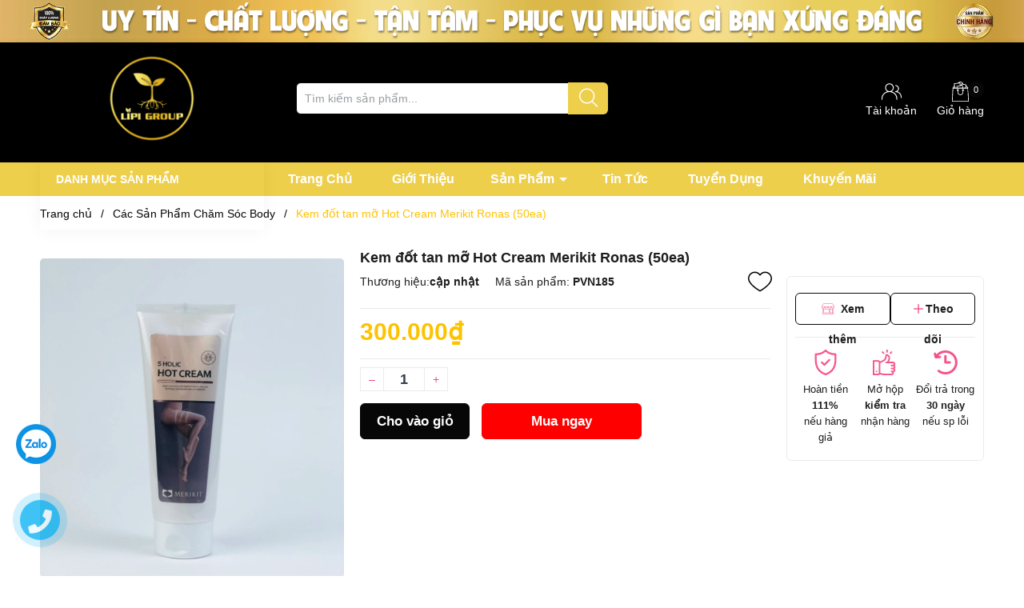

--- FILE ---
content_type: text/html; charset=utf-8
request_url: https://www.kangnamstore.com.vn/kem-dot-tan-mo-hot-cream-merikit-ronas-50ea
body_size: 42011
content:
<!DOCTYPE html>
<html lang="vi">
	<head>
		<meta name="google-site-verification" content="GvMW9AEI8pMctECU1Wxzbly24R51xdAnVWKWya0rhBY" />
		<meta charset="UTF-8" />
		<meta name="theme-color" content="#f02b2b" /> 
		<meta http-equiv="Content-Security-Policy" content="block-all-mixed-content">
		<meta http-equiv="Content-Security-Policy" content="upgrade-insecure-requests">
		<link rel="canonical" href="https://www.kangnamstore.com.vn/kem-dot-tan-mo-hot-cream-merikit-ronas-50ea"/>
		<link rel="alternate" href="https://www.kangnamstore.com.vn" hreflang="vi" />
		<meta name='revisit-after' content='2 days' />
		<link rel="preconnect" href="https://www.kangnamstore.com.vn">
		<link rel="preconnect" href="//www.google-analytics.com/">
		<link rel="preconnect" href="//www.googletagmanager.com/">
		<link rel="preconnect" href="https://bizweb.dktcdn.net" crossorigin>
		<link rel="icon" href="//bizweb.dktcdn.net/100/468/242/themes/882409/assets/favicon.png?1760003529193" type="image/x-icon" /><link rel="apple-touch-icon" href="//bizweb.dktcdn.net/100/468/242/themes/882409/assets/favicon.png?1760003529193">
		<meta name="robots" content="noodp,index,follow" />
		<meta name="viewport" content="width=device-width, minimum-scale=1.0, maximum-scale=1.0, user-scalable=no">	
<meta name="description" content="">
		<title>Kem đốt tan mỡ Hot Cream Merikit Ronas (50ea)		</title>
		<meta name="keywords" content="Kem đốt tan mỡ Hot Cream Merikit Ronas (50ea), Các Sản Phẩm Chăm Sóc Body, Kangnam Store, www.kangnamstore.com.vn"/>		
		

	<meta property="og:type" content="product">
	<meta property="og:title" content="Kem đốt tan mỡ Hot Cream Merikit Ronas (50ea)">
	
		<meta property="og:image" content="https://bizweb.dktcdn.net/thumb/grande/100/468/242/products/a805e3f5-3adb-41e2-9be8-6205357ee588.jpg?v=1695192656370">
		<meta property="og:image:secure_url" content="https://bizweb.dktcdn.net/thumb/grande/100/468/242/products/a805e3f5-3adb-41e2-9be8-6205357ee588.jpg?v=1695192656370">
	
		<meta property="og:image" content="https://bizweb.dktcdn.net/thumb/grande/100/468/242/products/22961e8f-d38b-48a4-bd7f-3498d5e6bb91.jpg?v=1695203509737">
		<meta property="og:image:secure_url" content="https://bizweb.dktcdn.net/thumb/grande/100/468/242/products/22961e8f-d38b-48a4-bd7f-3498d5e6bb91.jpg?v=1695203509737">
	
		<meta property="og:image" content="https://bizweb.dktcdn.net/thumb/grande/100/468/242/products/91b1ac03-bd62-4dce-bbac-6a534423ebf1.jpg?v=1695203509737">
		<meta property="og:image:secure_url" content="https://bizweb.dktcdn.net/thumb/grande/100/468/242/products/91b1ac03-bd62-4dce-bbac-6a534423ebf1.jpg?v=1695203509737">
	
	<meta property="og:price:amount" content="300.000">
	<meta property="og:price:currency" content="VND">

<meta property="og:description" content="">
<meta property="og:url" content="https://www.kangnamstore.com.vn/kem-dot-tan-mo-hot-cream-merikit-ronas-50ea">
<meta property="og:site_name" content="Kangnam Store">
		
		
		<script type="text/javascript">
			function addLoadEvent(e) { if (document.readyState === "complete") { e() } else { var t = window.onload; if (typeof window.onload != "function") { window.onload = e } else { window.onload = function () { if (t) { t() } e() } } } }
		</script>
		
		<style>
			:root {
				--gutter: 30px;
				--main-color: #070707;
				--font-base: 'Roboto', sans-serif;
				--font-title: 'Roboto', sans-serif;
				--hover: #edcf4b;
				--text-color: #1e1e1e;
				--price: #fdc300;
				--bordercolor: #3db800;
				--menu: #edcf4b;
				--bg-flash: #ed4949;
			}
		</style>
<link href="//bizweb.dktcdn.net/100/468/242/themes/882409/assets/plugincss.scss.css?1760003529193" rel="stylesheet" type="text/css" media="all" />
<link rel="preload" as='style' href="//bizweb.dktcdn.net/100/468/242/themes/882409/assets/swiper-style.scss.css?1760003529193">
<link href="//bizweb.dktcdn.net/100/468/242/themes/882409/assets/swiper-style.scss.css?1760003529193" rel="stylesheet" type="text/css" media="all" />

<link rel="preload" as='style' href="//bizweb.dktcdn.net/100/468/242/themes/882409/assets/main.scss.css?1760003529193">
<link rel="preload" as='style' href="//bizweb.dktcdn.net/100/468/242/themes/882409/assets/header.scss.css?1760003529193">

<link href="//bizweb.dktcdn.net/100/468/242/themes/882409/assets/main.scss.css?1760003529193" rel="stylesheet" type="text/css" media="all" />
<link href="//bizweb.dktcdn.net/100/468/242/themes/882409/assets/header.scss.css?1760003529193" rel="stylesheet" type="text/css" media="all" />




<link rel="preload" as='style' type="text/css" href="//bizweb.dktcdn.net/100/468/242/themes/882409/assets/product_style.scss.css?1760003529193">
<link href="//bizweb.dktcdn.net/100/468/242/themes/882409/assets/product_style.scss.css?1760003529193" rel="stylesheet" type="text/css" media="all" />





<link rel="preload" as='style' type="text/css" href="//bizweb.dktcdn.net/100/468/242/themes/882409/assets/product_style.scss.css?1760003529193">
<link href="//bizweb.dktcdn.net/100/468/242/themes/882409/assets/product_style.scss.css?1760003529193" rel="stylesheet" type="text/css" media="all" />





		
		<script>
			window.theme = window.theme || {};
			theme.settings = {
				moneyFormat: "{{amount_no_decimals_with_comma_separator}}₫",
				urlpage_yeuthich : 'san-pham-yeu-thich'
			};
			
			Date.prototype.addDays = function(days) {
				var date = new Date(this.valueOf());
				date.setDate(date.getDate() + days);
				return date;
			}
			Date.prototype.addHours = function(hours) {
				this.setTime(this.getTime() + ((hours)*60*60*1000));
				return this; 
			}
			window.SystemSale = {
				type:"hours",
				dateFirst: "30/10/2020",
				dateEnd: "1",
				hourFirst: "00:00",
				hourEnd:  "24",
				finishAction: "show",
				maxInStock: "300",
				timestamp: new Date().getTime(),
			}
			
		</script>
		<script>
	var Bizweb = Bizweb || {};
	Bizweb.store = 'queencosmetics.mysapo.net';
	Bizweb.id = 468242;
	Bizweb.theme = {"id":882409,"name":"Her Cosmetic","role":"main"};
	Bizweb.template = 'product';
	if(!Bizweb.fbEventId)  Bizweb.fbEventId = 'xxxxxxxx-xxxx-4xxx-yxxx-xxxxxxxxxxxx'.replace(/[xy]/g, function (c) {
	var r = Math.random() * 16 | 0, v = c == 'x' ? r : (r & 0x3 | 0x8);
				return v.toString(16);
			});		
</script>
<script>
	(function () {
		function asyncLoad() {
			var urls = [];
			for (var i = 0; i < urls.length; i++) {
				var s = document.createElement('script');
				s.type = 'text/javascript';
				s.async = true;
				s.src = urls[i];
				var x = document.getElementsByTagName('script')[0];
				x.parentNode.insertBefore(s, x);
			}
		};
		window.attachEvent ? window.attachEvent('onload', asyncLoad) : window.addEventListener('load', asyncLoad, false);
	})();
</script>


<script>
	window.BizwebAnalytics = window.BizwebAnalytics || {};
	window.BizwebAnalytics.meta = window.BizwebAnalytics.meta || {};
	window.BizwebAnalytics.meta.currency = 'VND';
	window.BizwebAnalytics.tracking_url = '/s';

	var meta = {};
	
	meta.product = {"id": 32621031, "vendor": "", "name": "Kem đốt tan mỡ Hot Cream Merikit Ronas (50ea)",
	"type": "", "price": 300000 };
	
	
	for (var attr in meta) {
	window.BizwebAnalytics.meta[attr] = meta[attr];
	}
</script>

	
		<script src="/dist/js/stats.min.js?v=96f2ff2"></script>
	












		

<script type="application/ld+json">
        {
        "@context": "http://schema.org",
        "@type": "BreadcrumbList",
        "itemListElement": 
        [
            {
                "@type": "ListItem",
                "position": 1,
                "item": 
                {
                  "@id": "https://www.kangnamstore.com.vn",
                  "name": "Trang chủ"
                }
            },
      
            {
                "@type": "ListItem",
                "position": 2,
                "item": 
                {
                  "@id": "https://www.kangnamstore.com.vn/kem-dot-tan-mo-hot-cream-merikit-ronas-50ea",
                  "name": "Kem đốt tan mỡ Hot Cream Merikit Ronas (50ea)"
                }
            }
      
        
      
      
      
      
    
        ]
        }
</script>

		
		<script>var ProductReviewsAppUtil=ProductReviewsAppUtil || {};ProductReviewsAppUtil.store={name: 'Kangnam Store'};</script>
		

		<link rel="preload" as="image" href="//bizweb.dktcdn.net/thumb/large/100/468/242/themes/882409/assets/slider_1.jpg?1760003529193"  media="screen and (max-width: 480px)">
		<link rel="preload" as="image" href="//bizweb.dktcdn.net/100/468/242/themes/882409/assets/slider_1.jpg?1760003529193" media="screen and (min-width: 481px)" >

	</head>
	<body>  
		<script src="//bizweb.dktcdn.net/100/468/242/themes/882409/assets/jquery-plugin.js?1760003529193" type="text/javascript"></script>
		<link rel="preload" href="//bizweb.dktcdn.net/100/468/242/themes/882409/assets/swiper-plugin.js?1760003529193" as="script">
		<script src="//bizweb.dktcdn.net/100/468/242/themes/882409/assets/swiper-plugin.js?1760003529193"></script>
		<div class="opacity_menu"></div>
		
<a href="#" title="Siêu khuyến mãi giảm giá sốc" class="position-relative">
	<img alt="Siêu khuyến mãi giảm giá sốc" class="lazyload" src="[data-uri]"  data-src="//bizweb.dktcdn.net/100/468/242/themes/882409/assets/banner_top.jpg?1760003529193"/>
</a>
<div class="wrap-header border">
	<header class="header">
		<div class="container">
			<div class="row">
				<div class="col-lg-3 col-xl-3 col-md-3 col-6 col-logo">
					<a href="/" class="logo">	
						<img width="180" height="58" src="//bizweb.dktcdn.net/100/468/242/themes/882409/assets/logo.png?1760003529193" alt="Kangnam Store">
					</a>
				</div>
				<div class="col-lg-7 col-xl-7 col-md-6 col-12 col-search order-3 order-md-2">
					<div class="theme-search-smart no-gif">
						<div class="actionmobile category-action product">
							<svg class="icon"> <use xmlns:xlink="http://www.w3.org/1999/xlink" xlink:href="#categoryicon"></use> </svg>
						</div>
						<div class="header_search theme-searchs">
							<form action="/search" class="input-group search-bar theme-header-search-form ultimate-search" role="search">
								<input type="text" aria-label="Tìm sản phẩm" name="query" value="" autocomplete="off" placeholder="Tìm kiếm sản phẩm..." class="search-auto input-group-field auto-search" required="">
								<input type="hidden" name="type" value="product">
								<span class="input-group-btn">
									<button class="btn icon-fallback-text" aria-label="Justify">
										<svg class="icon"> <use xmlns:xlink="http://www.w3.org/1999/xlink" xlink:href="#search"></use> </svg>
									</button>
								</span>
							</form>
						</div>
					</div>
					
				</div>
				<div class="col-lg-2 col-md-3 col-6 col-account order-2 order-md-3">
					<div class="group-cart">
						<div class="icon-head account">
							<svg class="icon"> <use xmlns:xlink="http://www.w3.org/1999/xlink" xlink:href="#accounticon"></use> </svg>
							Tài khoản
							<div class="list">
								<a href="/account/login">Đăng nhập / Đăng ký</a>
								<a href="/san-pham-yeu-thich" class="wishlist_header" title="Sản phẩm yêu thích">
									Sản phẩm yêu thích <span class="headerWishlistCount">0</span>
								</a>
							</div>
						</div>

						<a class="img_hover_cart icon-head" href="/cart" title="Giỏ hàng">
							<svg class="icon"> <use xmlns:xlink="http://www.w3.org/1999/xlink" xlink:href="#carticon"></use> </svg>
							<span class="count_item count_item_pr"></span>
							Giỏ hàng
						</a>
					</div>
				</div>
			</div>
		</div>
	</header>
	<div class="navigation-header header_nav_main">
<div class="container container-flex">
	<div class="menu_mega nav-vetical ">
		<div class="title_menu">
			<span class="title_">Danh mục sản phẩm</span>
		</div>
		<nav class="list_menu_header col-lg-3 col-md-3">
			
		</nav>
	</div>
	<nav class="nav-horizontal">
		<ul class="item_big">
			<li class="nav-item ">				
				<a class="a-img" href="/" title="Trang Chủ">
					Trang Chủ
				</a>
			</li>
			<li class="nav-item ">				
				<a class="a-img" href="/gioi-thieu" title="Giới Thiệu">
					Giới Thiệu
				</a>
			</li>
			<li class="nav-item ">
				<a class="a-img caret-down" href="/collections/all" title="Sản Phẩm">
					Sản Phẩm
				</a>
				<i class="fa fa-caret-down"></i>
				<ul class="item_small">
					<li>
						<a class="caret-down" href="/duong-da" title="Dưỡng da">
							Dưỡng da 
						</a>
						<i class="fa fa-caret-down"></i>
						<ul>
							<li>
								<a href="/tay-trang" title="Tẩy trang" class="a3">Tẩy trang</a>
							</li>
							<li>
								<a href="/tay-te-bao-chet" title="Tẩy tế bào chết" class="a3">Tẩy tế bào chết</a>
							</li>
							<li>
								<a href="/nuoc-hoa-hong" title="Nước hoa hồng" class="a3">Nước hoa hồng</a>
							</li>
							<li>
								<a href="/tinh-chat-serum" title="Tinh chất, serum" class="a3">Tinh chất, serum</a>
							</li>
							<li>
								<a href="/kem-mat" title="Kem mắt" class="a3">Kem mắt</a>
							</li>
							<li>
								<a href="/kem-chong-nang" title="Kem chống nắng" class="a3">Kem chống nắng</a>
							</li>
							<li>
								<a href="/son-moi" title="Son môi" class="a3">Son môi</a>
							</li>
							<li>
								<a href="/thay-da-peel-da" title="Thay da - peel da" class="a3">Thay da - peel da</a>
							</li>
							<li>
								<a href="/set-duong-tong-hop" title="Set dưỡng tổng hợp" class="a3">Set dưỡng tổng hợp</a>
							</li>
							<li>
								<a href="/sam-han-quoc" title="Sâm hàn quốc" class="a3">Sâm hàn quốc</a>
							</li>
							<li>
								<a href="/nam-linh-chi" title="Nấm Linh Chi" class="a3">Nấm Linh Chi</a>
							</li>
							<li>
								<a href="/thuc-pham-chuc-nang" title="Thực phẩm chức năng" class="a3">Thực phẩm chức năng</a>
							</li>
						</ul>
					</li>
					<li>
						<a class="caret-down" href="/thuong-hieu" title="Thương hiệu">
							Thương hiệu 
						</a>
						<i class="fa fa-caret-down"></i>
						<ul>
							<li>
								<a href="/ohui-who-sum" title="Ohui Who sum" class="a3">Ohui Who sum</a>
							</li>
							<li>
								<a href="/sulwhasoo" title="Sulwhasoo" class="a3">Sulwhasoo</a>
							</li>
							<li>
								<a href="/innisfree" title="Innisfree" class="a3">Innisfree</a>
							</li>
							<li>
								<a href="/kn-lab" title="Kn.Lab" class="a3">Kn.Lab</a>
							</li>
							<li>
								<a href="/dr-kn" title="Dr.Kn" class="a3">Dr.Kn</a>
							</li>
							<li>
								<a href="/dr-jangstem" title="Dr.Jangstem" class="a3">Dr.Jangstem</a>
							</li>
							<li>
								<a href="/daycell" title="Daycell" class="a3">Daycell</a>
							</li>
							<li>
								<a href="/ahc-medipeel" title="Ahc-Medipeel" class="a3">Ahc-Medipeel</a>
							</li>
						</ul>
					</li>
				</ul>
			</li>
			<li class="nav-item ">				
				<a class="a-img" href="/tin-tuc" title="Tin Tức">
					Tin Tức
				</a>
			</li>
			<li class="nav-item ">				
				<a class="a-img" href="/tuyen-dung" title="Tuyển Dụng">
					Tuyển Dụng
				</a>
			</li>
			<li class="nav-item ">				
				<a class="a-img" href="/khuyen-mai" title="Khuyến Mãi">
					Khuyến Mãi
				</a>
			</li>
			<li class="nav-item ">				
				<a class="a-img" href="/lien-he" title="Liên Hệ">
					Liên Hệ
				</a>
			</li>
		</ul>
	</nav>
</div>
<script type="text/x-custom-template" id="stickyHeader" data-template="stickyHeader">
<ul class="ul_menu site-nav-vetical">
				
				
				<li class="nav_item lev-1 lv1 li_check">
					<a class="lazyload" data-src="//bizweb.dktcdn.net/thumb/icon/100/468/242/themes/882409/assets/favi1.png?1760003529193" href="/tay-trang" title="Tẩy Trang">Tẩy Trang
					</a>
				</li>
				
				
				<li class="nav_item lev-1 lv1 li_check">
					<a class="lazyload" data-src="//bizweb.dktcdn.net/thumb/icon/100/468/242/themes/882409/assets/favi2.png?1760003529193" href="/tay-te-bao-chet" title="Tẩy Tế Bào Chết">Tẩy Tế Bào Chết
					</a>
				</li>
				
				
				<li class="nav_item lev-1 lv1 li_check">
					<a class="lazyload" data-src="//bizweb.dktcdn.net/thumb/icon/100/468/242/themes/882409/assets/favi3.png?1760003529193" href="/sua-rua-mat" title="Sữa Rửa Mặt">Sữa Rửa Mặt
					</a>
				</li>
				
				
				<li class="nav_item lev-1 lv1 li_check">
					<a class="lazyload" data-src="//bizweb.dktcdn.net/thumb/icon/100/468/242/themes/882409/assets/favi4.png?1760003529193" href="/nuoc-hoa-hong" title="Nước Hoa Hồng">Nước Hoa Hồng
					</a>
				</li>
				
				
				<li class="nav_item lev-1 lv1 li_check">
					<a class="lazyload" data-src="//bizweb.dktcdn.net/thumb/icon/100/468/242/themes/882409/assets/favi5.png?1760003529193" href="/tinh-chat-serum" title="Tinh Chất Dưỡng Da">Tinh Chất Dưỡng Da
					</a>
				</li>
				
				
				<li class="nav_item lev-1 lv1 li_check">
					<a class="lazyload" data-src="//bizweb.dktcdn.net/thumb/icon/100/468/242/themes/882409/assets/favi6.png?1760003529193" href="/thay-da-peel-da" title="Kem Dưỡng Da">Kem Dưỡng Da
					</a>
				</li>
				
				
				<li class="nav_item lev-1 lv1 li_check">
					<a class="lazyload" data-src="//bizweb.dktcdn.net/thumb/icon/100/468/242/themes/882409/assets/favi7.png?1760003529193" href="/kem-chong-nang" title="Kem Chống Nắng">Kem Chống Nắng
					</a>
				</li>
				
				
				<li class="nav_item lev-1 lv1 li_check">
					<a class="lazyload" data-src="//bizweb.dktcdn.net/thumb/icon/100/468/242/themes/882409/assets/favi8.png?1760003529193" href="/son-moi" title="Son Môi">Son Môi
					</a>
				</li>
				
				
				<li class="nav_item lev-1 lv1 li_check">
					<a class="lazyload" data-src="//bizweb.dktcdn.net/thumb/icon/100/468/242/themes/882409/assets/favi9.png?1760003529193" href="/set-duong-tong-hop" title="Set Dưỡng Da Tổng Hợp">Set Dưỡng Da Tổng Hợp
					</a>
				</li>
				
				
				<li class="nav_item lev-1 lv1 li_check">
					<a class="lazyload" data-src="//bizweb.dktcdn.net/thumb/icon/100/468/242/themes/882409/assets/favi10.png?1760003529193" href="/" title="Sản Phẩm Trang Điểm">Sản Phẩm Trang Điểm
					</a>
				</li>
				
				
				<li class="nav_item lev-1 lv1 li_check">
					<a class="lazyload" data-src="//bizweb.dktcdn.net/thumb/icon/100/468/242/themes/882409/assets/favi11.png?1760003529193" href="/cac-san-pham-cham-soc-body" title="Các Sản Phẩm Chăm Sóc Body">
						Các Sản Phẩm Chăm Sóc Body
						<i class="fa fa-angle-right"></i>
					</a>
					<i class="fa fa-angle-down"></i>
					<ul class="ul_content_right_1 row">

						
						<li class="imagebg lazyload" data-src="https://bizweb.dktcdn.net/100/468/242/collections/tay-te-bao-chet-body-1.jpg?v=1669367582487"></li>
						

						<li class="nav_item  lv2 col-lg-4 first-nav col-md-12">
							<h4>
								<a href="/cac-san-pham-cham-soc-body" title="Các Sản Phẩm Chăm Sóc Body">Các Sản Phẩm Chăm Sóc Body</a>
							</h4>
						</li>
					</ul>
				</li>
				
				
				<li class="nav_item lev-1 lv1 li_check">
					<a class="lazyload" data-src="//bizweb.dktcdn.net/thumb/icon/100/468/242/themes/882409/assets/favi12.png?1760003529193" href="/thuc-pham-chuc-nang" title="Thực Phẩm Chức Năng">Thực Phẩm Chức Năng
					</a>
				</li>
				
				
				<li class="nav_item lev-1 lv1 li_check">
					<a class="lazyload" data-src="//bizweb.dktcdn.net/thumb/icon/100/468/242/themes/882409/assets/favi13.png?1760003529193" href="/sam-han-quoc" title="Sâm Hàn Quốc">Sâm Hàn Quốc
					</a>
				</li>
				
				
				<li class="nav_item lev-1 lv1 li_check">
					<a class="lazyload" data-src="//bizweb.dktcdn.net/thumb/icon/100/468/242/themes/882409/assets/favi14.png?1760003529193" href="/nam-linh-chi" title="Nấm Linh Chi">Nấm Linh Chi
					</a>
				</li>
				
				
				<li class="nav_item lev-1 lv1 li_check">
					<a class="lazyload" data-src="//bizweb.dktcdn.net/thumb/icon/100/468/242/themes/882409/assets/favi15.png?1760003529193" href="/ohui-who-sum" title="Ohui - Who - Sum37">Ohui - Who - Sum37
					</a>
				</li>
				
				
				<li class="nav_item lev-1 lv1 li_check">
					<a class="lazyload" data-src="//bizweb.dktcdn.net/thumb/icon/100/468/242/themes/882409/assets/favi16.png?1760003529193" href="/sulwhasoo" title="Sulwhasoo">Sulwhasoo
					</a>
				</li>
				
				
				<li class="nav_item lev-1 lv1 li_check">
					<a class="lazyload" data-src="//bizweb.dktcdn.net/thumb/icon/100/468/242/themes/882409/assets/favi17.png?1760003529193" href="/innisfree" title="Innisfree">Innisfree
					</a>
				</li>
				
				
				<li class="nav_item lev-1 lv1 li_check">
					<a class="lazyload" data-src="//bizweb.dktcdn.net/thumb/icon/100/468/242/themes/882409/assets/favi18.png?1760003529193" href="/kn-lab" title="Kn.Lab">Kn.Lab
					</a>
				</li>
				
				
				<li class="nav_item lev-1 lv1 li_check">
					<a class="lazyload" data-src="//bizweb.dktcdn.net/thumb/icon/100/468/242/themes/882409/assets/favi19.png?1760003529193" href="/dr-kn" title="Dr.Kn">Dr.Kn
					</a>
				</li>
				
				
				<li class="nav_item lev-1 lv1 li_check">
					<a class="lazyload" data-src="//bizweb.dktcdn.net/thumb/icon/100/468/242/themes/882409/assets/favi20.png?1760003529193" href="/dr-jangstem" title="Dr.Jangstem">Dr.Jangstem
					</a>
				</li>
				
				
				<li class="nav_item lev-1 lv1 li_check">
					<a class="lazyload" data-src="//bizweb.dktcdn.net/thumb/icon/100/468/242/themes/882409/assets/favi21.png?1760003529193" href="/daycell" title="Daycell">Daycell
					</a>
				</li>
				
				
				<li class="nav_item lev-1 lv1 li_check">
					<a  href="/ahc-medipeel" title="Ahc-Medipeel">Ahc-Medipeel
					</a>
				</li>
				<li class="lev-1 xemthem hidden-lgg nav_item clearfix ">
					<span>
						<svg class="icon"> <use xlink:href="#plusicon"></use> </svg>
						Xem thêm
					</span>
				</li>
				<li class="lev-1 thugon hidden-lgg nav_item clearfix ">
					<span>
					<svg class="icon"> <use xlink:href="#minusicon"></use> </svg>
					Thu gọn
					</span>
				</li>

			</ul>
</script>	</div>
</div>
		<div class="main-index">
			




<section class="bread-crumb">
	<div class="container">
		<div class="row">
			<div class="col-12 a-left">
				<ul class="breadcrumb" >					
					<li class="home">
						<a  href="/" ><span >Trang chủ</span></a>						
						<span class="mr_lr">&nbsp;/&nbsp;</span>
					</li>
					
					
					<li>
						<a class="changeurl"  href="/cac-san-pham-cham-soc-body"><span >Các Sản Phẩm Chăm Sóc Body</span></a>						
						<span class="mr_lr">&nbsp;/&nbsp;</span>
					</li>
					
					<li><strong><span>Kem đốt tan mỡ Hot Cream Merikit Ronas (50ea)</span></strong><li>
					
				</ul>
			</div>
		</div>
	</div>
</section> 
<section class="product details-main" itemscope itemtype="https://schema.org/Product">	
	<meta itemprop="url" content="//www.kangnamstore.com.vn/kem-dot-tan-mo-hot-cream-merikit-ronas-50ea">
	<meta itemprop="name" content="Kem đốt tan mỡ Hot Cream Merikit Ronas (50ea)">
	<meta itemprop="image" content="http://bizweb.dktcdn.net/thumb/grande/100/468/242/products/a805e3f5-3adb-41e2-9be8-6205357ee588.jpg?v=1695192656370">
	<meta itemprop="description" content="">
	<meta itemprop="pattern" content="Kangnam Store">
	<meta itemprop="color" content="Kangnam Store">
	<meta itemprop="material" content="Kangnam Store">
	
	
	
	<meta itemprop="sku" content="PVN185">
	
	<div class="price-box" itemprop="offers" itemscope itemtype="http://schema.org/Offer">
		<link itemprop="availability" href="http://schema.org/InStock">
		<meta itemprop="priceCurrency" content="VND">
		<meta itemprop="price" content="300000">
		<meta itemprop="url" content="https://www.kangnamstore.com.vn/kem-dot-tan-mo-hot-cream-merikit-ronas-50ea">
		<meta itemprop="priceValidUntil" content="2099-01-01">
	</div>
								
	<div itemprop="review" itemscope itemtype="https://schema.org/Review" class="hidden d-none">
		<span itemprop="itemReviewed" itemscope itemtype="https://schema.org/Thing">
			<span itemprop="name">Kem đốt tan mỡ Hot Cream Merikit Ronas (50ea)</span>
		</span>
		<span itemprop="author" itemscope itemtype="https://schema.org/Person">
			<span itemprop="name">Kangnam Store</span>
		</span>
		<div itemprop="reviewRating" itemscope itemtype="https://schema.org/Rating" class="hidden d-none">

			<span itemprop="ratingValue">10</span> out of
			<span itemprop="bestRating">10</span>
		</div>
		<span itemprop="publisher" itemscope itemtype="https://schema.org/Organization">
			<meta itemprop="name" content="Kangnam Store">
		</span>
	</div>
	
	<div class="container">
		<div class="row ">

			
			

			<div class="product-detail-left product-images col-12 col-md-12 col-lg-4">
				<div class="product-image-detail">
					
					<div class="swiper-container gallery-top margin-bottom-10">
						<div class="swiper-wrapper" id="lightgallery">
							
							<a class="swiper-slide" data-hash="0" href="//bizweb.dktcdn.net/thumb/1024x1024/100/468/242/products/a805e3f5-3adb-41e2-9be8-6205357ee588.jpg?v=1695192656370"  title="Bấm vào để xem thư viện ảnh Kem đốt tan mỡ Hot Cream Merikit Ronas (50ea)">
								
								<img src="[data-uri]" data-src="//bizweb.dktcdn.net/thumb/large/100/468/242/products/a805e3f5-3adb-41e2-9be8-6205357ee588.jpg?v=1695192656370" alt="Kem đốt tan mỡ Hot Cream Merikit Ronas (50ea)" data-image="//bizweb.dktcdn.net/thumb/medium/100/468/242/products/a805e3f5-3adb-41e2-9be8-6205357ee588.jpg?v=1695192656370" class="img-responsive mx-auto d-block swiper-lazy" />
								<div class="swiper-lazy-preloader swiper-lazy-preloader-black"></div>
							</a>
							
							<a class="swiper-slide" data-hash="1" href="//bizweb.dktcdn.net/thumb/1024x1024/100/468/242/products/22961e8f-d38b-48a4-bd7f-3498d5e6bb91.jpg?v=1695203509737"  title="Bấm vào để xem thư viện ảnh Kem đốt tan mỡ Hot Cream Merikit Ronas (50ea)">
								
								<img src="[data-uri]" data-src="//bizweb.dktcdn.net/thumb/large/100/468/242/products/22961e8f-d38b-48a4-bd7f-3498d5e6bb91.jpg?v=1695203509737" alt="Kem đốt tan mỡ Hot Cream Merikit Ronas (50ea)" data-image="//bizweb.dktcdn.net/thumb/medium/100/468/242/products/22961e8f-d38b-48a4-bd7f-3498d5e6bb91.jpg?v=1695203509737" class="img-responsive mx-auto d-block swiper-lazy" />
								<div class="swiper-lazy-preloader swiper-lazy-preloader-black"></div>
							</a>
							
							<a class="swiper-slide" data-hash="2" href="//bizweb.dktcdn.net/thumb/1024x1024/100/468/242/products/91b1ac03-bd62-4dce-bbac-6a534423ebf1.jpg?v=1695203509737"  title="Bấm vào để xem thư viện ảnh Kem đốt tan mỡ Hot Cream Merikit Ronas (50ea)">
								
								<img src="[data-uri]" data-src="//bizweb.dktcdn.net/thumb/large/100/468/242/products/91b1ac03-bd62-4dce-bbac-6a534423ebf1.jpg?v=1695203509737" alt="Kem đốt tan mỡ Hot Cream Merikit Ronas (50ea)" data-image="//bizweb.dktcdn.net/thumb/medium/100/468/242/products/91b1ac03-bd62-4dce-bbac-6a534423ebf1.jpg?v=1695203509737" class="img-responsive mx-auto d-block swiper-lazy" />
								<div class="swiper-lazy-preloader swiper-lazy-preloader-black"></div>
							</a>
							
							<a class="swiper-slide" data-hash="3" href="//bizweb.dktcdn.net/thumb/1024x1024/100/468/242/products/2aa46f07-f997-4ebe-b319-a9f9ef8b8039.jpg?v=1695203509737"  title="Bấm vào để xem thư viện ảnh Kem đốt tan mỡ Hot Cream Merikit Ronas (50ea)">
								
								<img src="[data-uri]" data-src="//bizweb.dktcdn.net/thumb/large/100/468/242/products/2aa46f07-f997-4ebe-b319-a9f9ef8b8039.jpg?v=1695203509737" alt="Kem đốt tan mỡ Hot Cream Merikit Ronas (50ea)" data-image="//bizweb.dktcdn.net/thumb/medium/100/468/242/products/2aa46f07-f997-4ebe-b319-a9f9ef8b8039.jpg?v=1695203509737" class="img-responsive mx-auto d-block swiper-lazy" />
								<div class="swiper-lazy-preloader swiper-lazy-preloader-black"></div>
							</a>
							
							<a class="swiper-slide" data-hash="4" href="//bizweb.dktcdn.net/thumb/1024x1024/100/468/242/products/9553f181-7fdb-49b1-ba9a-2f06adb8d74f.jpg?v=1695203509737"  title="Bấm vào để xem thư viện ảnh Kem đốt tan mỡ Hot Cream Merikit Ronas (50ea)">
								
								<img src="[data-uri]" data-src="//bizweb.dktcdn.net/thumb/large/100/468/242/products/9553f181-7fdb-49b1-ba9a-2f06adb8d74f.jpg?v=1695203509737" alt="Kem đốt tan mỡ Hot Cream Merikit Ronas (50ea)" data-image="//bizweb.dktcdn.net/thumb/medium/100/468/242/products/9553f181-7fdb-49b1-ba9a-2f06adb8d74f.jpg?v=1695203509737" class="img-responsive mx-auto d-block swiper-lazy" />
								<div class="swiper-lazy-preloader swiper-lazy-preloader-black"></div>
							</a>
							
							<a class="swiper-slide" data-hash="5" href="//bizweb.dktcdn.net/thumb/1024x1024/100/468/242/products/db71299d-9800-4b7a-8965-25db952dd070.jpg?v=1695203509737"  title="Bấm vào để xem thư viện ảnh Kem đốt tan mỡ Hot Cream Merikit Ronas (50ea)">
								
								<img src="[data-uri]" data-src="//bizweb.dktcdn.net/thumb/large/100/468/242/products/db71299d-9800-4b7a-8965-25db952dd070.jpg?v=1695203509737" alt="Kem đốt tan mỡ Hot Cream Merikit Ronas (50ea)" data-image="//bizweb.dktcdn.net/thumb/medium/100/468/242/products/db71299d-9800-4b7a-8965-25db952dd070.jpg?v=1695203509737" class="img-responsive mx-auto d-block swiper-lazy" />
								<div class="swiper-lazy-preloader swiper-lazy-preloader-black"></div>
							</a>
							
							<a class="swiper-slide" data-hash="6" href="//bizweb.dktcdn.net/thumb/1024x1024/100/468/242/products/723dd76e-32d2-4c1f-afe4-bbaabb8f5419.jpg?v=1695203509737"  title="Bấm vào để xem thư viện ảnh Kem đốt tan mỡ Hot Cream Merikit Ronas (50ea)">
								
								<img src="[data-uri]" data-src="//bizweb.dktcdn.net/thumb/large/100/468/242/products/723dd76e-32d2-4c1f-afe4-bbaabb8f5419.jpg?v=1695203509737" alt="Kem đốt tan mỡ Hot Cream Merikit Ronas (50ea)" data-image="//bizweb.dktcdn.net/thumb/medium/100/468/242/products/723dd76e-32d2-4c1f-afe4-bbaabb8f5419.jpg?v=1695203509737" class="img-responsive mx-auto d-block swiper-lazy" />
								<div class="swiper-lazy-preloader swiper-lazy-preloader-black"></div>
							</a>
							
							<a class="swiper-slide" data-hash="7" href="//bizweb.dktcdn.net/thumb/1024x1024/100/468/242/products/02f08553-a7e3-4b5f-b84e-b397ab4c168e.jpg?v=1695203509737"  title="Bấm vào để xem thư viện ảnh Kem đốt tan mỡ Hot Cream Merikit Ronas (50ea)">
								
								<img src="[data-uri]" data-src="//bizweb.dktcdn.net/thumb/large/100/468/242/products/02f08553-a7e3-4b5f-b84e-b397ab4c168e.jpg?v=1695203509737" alt="Kem đốt tan mỡ Hot Cream Merikit Ronas (50ea)" data-image="//bizweb.dktcdn.net/thumb/medium/100/468/242/products/02f08553-a7e3-4b5f-b84e-b397ab4c168e.jpg?v=1695203509737" class="img-responsive mx-auto d-block swiper-lazy" />
								<div class="swiper-lazy-preloader swiper-lazy-preloader-black"></div>
							</a>
							
							<a class="swiper-slide" data-hash="8" href="//bizweb.dktcdn.net/thumb/1024x1024/100/468/242/products/38ace152-d5b6-42b5-9602-e33dbcac8fc7.jpg?v=1695203509737"  title="Bấm vào để xem thư viện ảnh Kem đốt tan mỡ Hot Cream Merikit Ronas (50ea)">
								
								<img src="[data-uri]" data-src="//bizweb.dktcdn.net/thumb/large/100/468/242/products/38ace152-d5b6-42b5-9602-e33dbcac8fc7.jpg?v=1695203509737" alt="Kem đốt tan mỡ Hot Cream Merikit Ronas (50ea)" data-image="//bizweb.dktcdn.net/thumb/medium/100/468/242/products/38ace152-d5b6-42b5-9602-e33dbcac8fc7.jpg?v=1695203509737" class="img-responsive mx-auto d-block swiper-lazy" />
								<div class="swiper-lazy-preloader swiper-lazy-preloader-black"></div>
							</a>
							
							<a class="swiper-slide" data-hash="9" href="//bizweb.dktcdn.net/thumb/1024x1024/100/468/242/products/4a87647a-81f8-4038-af5d-db3e8aee03c9.jpg?v=1695203509737"  title="Bấm vào để xem thư viện ảnh Kem đốt tan mỡ Hot Cream Merikit Ronas (50ea)">
								
								<img src="[data-uri]" data-src="//bizweb.dktcdn.net/thumb/large/100/468/242/products/4a87647a-81f8-4038-af5d-db3e8aee03c9.jpg?v=1695203509737" alt="Kem đốt tan mỡ Hot Cream Merikit Ronas (50ea)" data-image="//bizweb.dktcdn.net/thumb/medium/100/468/242/products/4a87647a-81f8-4038-af5d-db3e8aee03c9.jpg?v=1695203509737" class="img-responsive mx-auto d-block swiper-lazy" />
								<div class="swiper-lazy-preloader swiper-lazy-preloader-black"></div>
							</a>
							
							<a class="swiper-slide" data-hash="10" href="//bizweb.dktcdn.net/thumb/1024x1024/100/468/242/products/126d5e98-1ae5-4b58-8df9-f3829c9d9411.jpg?v=1695203509737"  title="Bấm vào để xem thư viện ảnh Kem đốt tan mỡ Hot Cream Merikit Ronas (50ea)">
								
								<img src="[data-uri]" data-src="//bizweb.dktcdn.net/thumb/large/100/468/242/products/126d5e98-1ae5-4b58-8df9-f3829c9d9411.jpg?v=1695203509737" alt="Kem đốt tan mỡ Hot Cream Merikit Ronas (50ea)" data-image="//bizweb.dktcdn.net/thumb/medium/100/468/242/products/126d5e98-1ae5-4b58-8df9-f3829c9d9411.jpg?v=1695203509737" class="img-responsive mx-auto d-block swiper-lazy" />
								<div class="swiper-lazy-preloader swiper-lazy-preloader-black"></div>
							</a>
							
							<a class="swiper-slide" data-hash="11" href="//bizweb.dktcdn.net/thumb/1024x1024/100/468/242/products/1bd352d6-9fb2-445b-87eb-78ddcbe017e3.jpg?v=1695203509737"  title="Bấm vào để xem thư viện ảnh Kem đốt tan mỡ Hot Cream Merikit Ronas (50ea)">
								
								<img src="[data-uri]" data-src="//bizweb.dktcdn.net/thumb/large/100/468/242/products/1bd352d6-9fb2-445b-87eb-78ddcbe017e3.jpg?v=1695203509737" alt="Kem đốt tan mỡ Hot Cream Merikit Ronas (50ea)" data-image="//bizweb.dktcdn.net/thumb/medium/100/468/242/products/1bd352d6-9fb2-445b-87eb-78ddcbe017e3.jpg?v=1695203509737" class="img-responsive mx-auto d-block swiper-lazy" />
								<div class="swiper-lazy-preloader swiper-lazy-preloader-black"></div>
							</a>
							
							<a class="swiper-slide" data-hash="12" href="//bizweb.dktcdn.net/thumb/1024x1024/100/468/242/products/1253cd27-247a-4f0f-94e8-aee04198d87f.jpg?v=1695203509377"  title="Bấm vào để xem thư viện ảnh Kem đốt tan mỡ Hot Cream Merikit Ronas (50ea)">
								
								<img src="[data-uri]" data-src="//bizweb.dktcdn.net/thumb/large/100/468/242/products/1253cd27-247a-4f0f-94e8-aee04198d87f.jpg?v=1695203509377" alt="Kem đốt tan mỡ Hot Cream Merikit Ronas (50ea)" data-image="//bizweb.dktcdn.net/thumb/medium/100/468/242/products/1253cd27-247a-4f0f-94e8-aee04198d87f.jpg?v=1695203509377" class="img-responsive mx-auto d-block swiper-lazy" />
								<div class="swiper-lazy-preloader swiper-lazy-preloader-black"></div>
							</a>
							
							<a class="swiper-slide" data-hash="13" href="//bizweb.dktcdn.net/thumb/1024x1024/100/468/242/products/bbeebfa6-c092-478d-a1af-70d8d9ccc83c.jpg?v=1700710515667"  title="Bấm vào để xem thư viện ảnh Kem đốt tan mỡ Hot Cream Merikit Ronas (50ea)">
								
								<img src="[data-uri]" data-src="//bizweb.dktcdn.net/thumb/large/100/468/242/products/bbeebfa6-c092-478d-a1af-70d8d9ccc83c.jpg?v=1700710515667" alt="Kem đốt tan mỡ Hot Cream Merikit Ronas (50ea)" data-image="//bizweb.dktcdn.net/thumb/medium/100/468/242/products/bbeebfa6-c092-478d-a1af-70d8d9ccc83c.jpg?v=1700710515667" class="img-responsive mx-auto d-block swiper-lazy" />
								<div class="swiper-lazy-preloader swiper-lazy-preloader-black"></div>
							</a>
							
						</div>
					</div>
					<div class="swiper-container gallery-thumbs">
						<div class="swiper-wrapper">
							
							<div class="swiper-slide" data-hash="0">
								<img src="[data-uri]" data-src="//bizweb.dktcdn.net/thumb/medium/100/468/242/products/a805e3f5-3adb-41e2-9be8-6205357ee588.jpg?v=1695192656370" alt="Kem đốt tan mỡ Hot Cream Merikit Ronas (50ea)" data-image="//bizweb.dktcdn.net/thumb/medium/100/468/242/products/a805e3f5-3adb-41e2-9be8-6205357ee588.jpg?v=1695192656370" class="swiper-lazy" />
								<div class="swiper-lazy-preloader swiper-lazy-preloader-black"></div>
							</div>
							
							<div class="swiper-slide" data-hash="1">
								<img src="[data-uri]" data-src="//bizweb.dktcdn.net/thumb/medium/100/468/242/products/22961e8f-d38b-48a4-bd7f-3498d5e6bb91.jpg?v=1695203509737" alt="Kem đốt tan mỡ Hot Cream Merikit Ronas (50ea)" data-image="//bizweb.dktcdn.net/thumb/medium/100/468/242/products/22961e8f-d38b-48a4-bd7f-3498d5e6bb91.jpg?v=1695203509737" class="swiper-lazy" />
								<div class="swiper-lazy-preloader swiper-lazy-preloader-black"></div>
							</div>
							
							<div class="swiper-slide" data-hash="2">
								<img src="[data-uri]" data-src="//bizweb.dktcdn.net/thumb/medium/100/468/242/products/91b1ac03-bd62-4dce-bbac-6a534423ebf1.jpg?v=1695203509737" alt="Kem đốt tan mỡ Hot Cream Merikit Ronas (50ea)" data-image="//bizweb.dktcdn.net/thumb/medium/100/468/242/products/91b1ac03-bd62-4dce-bbac-6a534423ebf1.jpg?v=1695203509737" class="swiper-lazy" />
								<div class="swiper-lazy-preloader swiper-lazy-preloader-black"></div>
							</div>
							
							<div class="swiper-slide" data-hash="3">
								<img src="[data-uri]" data-src="//bizweb.dktcdn.net/thumb/medium/100/468/242/products/2aa46f07-f997-4ebe-b319-a9f9ef8b8039.jpg?v=1695203509737" alt="Kem đốt tan mỡ Hot Cream Merikit Ronas (50ea)" data-image="//bizweb.dktcdn.net/thumb/medium/100/468/242/products/2aa46f07-f997-4ebe-b319-a9f9ef8b8039.jpg?v=1695203509737" class="swiper-lazy" />
								<div class="swiper-lazy-preloader swiper-lazy-preloader-black"></div>
							</div>
							
							<div class="swiper-slide" data-hash="4">
								<img src="[data-uri]" data-src="//bizweb.dktcdn.net/thumb/medium/100/468/242/products/9553f181-7fdb-49b1-ba9a-2f06adb8d74f.jpg?v=1695203509737" alt="Kem đốt tan mỡ Hot Cream Merikit Ronas (50ea)" data-image="//bizweb.dktcdn.net/thumb/medium/100/468/242/products/9553f181-7fdb-49b1-ba9a-2f06adb8d74f.jpg?v=1695203509737" class="swiper-lazy" />
								<div class="swiper-lazy-preloader swiper-lazy-preloader-black"></div>
							</div>
							
							<div class="swiper-slide" data-hash="5">
								<img src="[data-uri]" data-src="//bizweb.dktcdn.net/thumb/medium/100/468/242/products/db71299d-9800-4b7a-8965-25db952dd070.jpg?v=1695203509737" alt="Kem đốt tan mỡ Hot Cream Merikit Ronas (50ea)" data-image="//bizweb.dktcdn.net/thumb/medium/100/468/242/products/db71299d-9800-4b7a-8965-25db952dd070.jpg?v=1695203509737" class="swiper-lazy" />
								<div class="swiper-lazy-preloader swiper-lazy-preloader-black"></div>
							</div>
							
							<div class="swiper-slide" data-hash="6">
								<img src="[data-uri]" data-src="//bizweb.dktcdn.net/thumb/medium/100/468/242/products/723dd76e-32d2-4c1f-afe4-bbaabb8f5419.jpg?v=1695203509737" alt="Kem đốt tan mỡ Hot Cream Merikit Ronas (50ea)" data-image="//bizweb.dktcdn.net/thumb/medium/100/468/242/products/723dd76e-32d2-4c1f-afe4-bbaabb8f5419.jpg?v=1695203509737" class="swiper-lazy" />
								<div class="swiper-lazy-preloader swiper-lazy-preloader-black"></div>
							</div>
							
							<div class="swiper-slide" data-hash="7">
								<img src="[data-uri]" data-src="//bizweb.dktcdn.net/thumb/medium/100/468/242/products/02f08553-a7e3-4b5f-b84e-b397ab4c168e.jpg?v=1695203509737" alt="Kem đốt tan mỡ Hot Cream Merikit Ronas (50ea)" data-image="//bizweb.dktcdn.net/thumb/medium/100/468/242/products/02f08553-a7e3-4b5f-b84e-b397ab4c168e.jpg?v=1695203509737" class="swiper-lazy" />
								<div class="swiper-lazy-preloader swiper-lazy-preloader-black"></div>
							</div>
							
							<div class="swiper-slide" data-hash="8">
								<img src="[data-uri]" data-src="//bizweb.dktcdn.net/thumb/medium/100/468/242/products/38ace152-d5b6-42b5-9602-e33dbcac8fc7.jpg?v=1695203509737" alt="Kem đốt tan mỡ Hot Cream Merikit Ronas (50ea)" data-image="//bizweb.dktcdn.net/thumb/medium/100/468/242/products/38ace152-d5b6-42b5-9602-e33dbcac8fc7.jpg?v=1695203509737" class="swiper-lazy" />
								<div class="swiper-lazy-preloader swiper-lazy-preloader-black"></div>
							</div>
							
							<div class="swiper-slide" data-hash="9">
								<img src="[data-uri]" data-src="//bizweb.dktcdn.net/thumb/medium/100/468/242/products/4a87647a-81f8-4038-af5d-db3e8aee03c9.jpg?v=1695203509737" alt="Kem đốt tan mỡ Hot Cream Merikit Ronas (50ea)" data-image="//bizweb.dktcdn.net/thumb/medium/100/468/242/products/4a87647a-81f8-4038-af5d-db3e8aee03c9.jpg?v=1695203509737" class="swiper-lazy" />
								<div class="swiper-lazy-preloader swiper-lazy-preloader-black"></div>
							</div>
							
							<div class="swiper-slide" data-hash="10">
								<img src="[data-uri]" data-src="//bizweb.dktcdn.net/thumb/medium/100/468/242/products/126d5e98-1ae5-4b58-8df9-f3829c9d9411.jpg?v=1695203509737" alt="Kem đốt tan mỡ Hot Cream Merikit Ronas (50ea)" data-image="//bizweb.dktcdn.net/thumb/medium/100/468/242/products/126d5e98-1ae5-4b58-8df9-f3829c9d9411.jpg?v=1695203509737" class="swiper-lazy" />
								<div class="swiper-lazy-preloader swiper-lazy-preloader-black"></div>
							</div>
							
							<div class="swiper-slide" data-hash="11">
								<img src="[data-uri]" data-src="//bizweb.dktcdn.net/thumb/medium/100/468/242/products/1bd352d6-9fb2-445b-87eb-78ddcbe017e3.jpg?v=1695203509737" alt="Kem đốt tan mỡ Hot Cream Merikit Ronas (50ea)" data-image="//bizweb.dktcdn.net/thumb/medium/100/468/242/products/1bd352d6-9fb2-445b-87eb-78ddcbe017e3.jpg?v=1695203509737" class="swiper-lazy" />
								<div class="swiper-lazy-preloader swiper-lazy-preloader-black"></div>
							</div>
							
							<div class="swiper-slide" data-hash="12">
								<img src="[data-uri]" data-src="//bizweb.dktcdn.net/thumb/medium/100/468/242/products/1253cd27-247a-4f0f-94e8-aee04198d87f.jpg?v=1695203509377" alt="Kem đốt tan mỡ Hot Cream Merikit Ronas (50ea)" data-image="//bizweb.dktcdn.net/thumb/medium/100/468/242/products/1253cd27-247a-4f0f-94e8-aee04198d87f.jpg?v=1695203509377" class="swiper-lazy" />
								<div class="swiper-lazy-preloader swiper-lazy-preloader-black"></div>
							</div>
							
							<div class="swiper-slide" data-hash="13">
								<img src="[data-uri]" data-src="//bizweb.dktcdn.net/thumb/medium/100/468/242/products/bbeebfa6-c092-478d-a1af-70d8d9ccc83c.jpg?v=1700710515667" alt="Kem đốt tan mỡ Hot Cream Merikit Ronas (50ea)" data-image="//bizweb.dktcdn.net/thumb/medium/100/468/242/products/bbeebfa6-c092-478d-a1af-70d8d9ccc83c.jpg?v=1700710515667" class="swiper-lazy" />
								<div class="swiper-lazy-preloader swiper-lazy-preloader-black"></div>
							</div>
							
						</div>
					</div>
					<div class="swiper-button-prev"></div>
					<div class="swiper-button-next"></div>
					
				</div>
				<ul class="social-media__item-list list--unstyled" role="list">
	<li>Chia sẻ ngay: </li>
	<li class="social-media__item social-media__item--facebook">
		<a title="Chia sẻ lên Facebook" href="https://www.facebook.com/sharer.php?u=https://www.kangnamstore.com.vn/kem-dot-tan-mo-hot-cream-merikit-ronas-50ea" target="_blank" rel="noopener" aria-label="Chia sẻ lên Facebook" ><svg focusable="false" class="icon icon--facebook" viewBox="0 0 30 30">
			<path d="M15 30C6.71572875 30 0 23.2842712 0 15 0 6.71572875 6.71572875 0 15 0c8.2842712 0 15 6.71572875 15 15 0 8.2842712-6.7157288 15-15 15zm3.2142857-17.1429611h-2.1428678v-2.1425646c0-.5852979.8203285-1.07160109 1.0714928-1.07160109h1.071375v-2.1428925h-2.1428678c-2.3564786 0-3.2142536 1.98610393-3.2142536 3.21449359v2.1425646h-1.0714822l.0032143 2.1528011 1.0682679-.0099086v7.499969h3.2142536v-7.499969h2.1428678v-2.1428925z" fill="currentColor" fill-rule="evenodd"></path>
			</svg>
		</a>
	</li>
	<li class="social-media__item social-media__item--pinterest">
		<a title="Chia sẻ lên Pinterest" href="https://pinterest.com/pin/create/button/?url=https://www.kangnamstore.com.vn/kem-dot-tan-mo-hot-cream-merikit-ronas-50ea&amp;" target="_blank" rel="noopener" aria-label="Pinterest" ><svg focusable="false" class="icon icon--pinterest" role="presentation" viewBox="0 0 30 30">
			<path d="M15 30C6.71572875 30 0 23.2842712 0 15 0 6.71572875 6.71572875 0 15 0c8.2842712 0 15 6.71572875 15 15 0 8.2842712-6.7157288 15-15 15zm-.4492946-22.49876954c-.3287968.04238918-.6577148.08477836-.9865116.12714793-.619603.15784625-1.2950238.30765013-1.7959124.60980792-1.3367356.80672832-2.26284291 1.74754848-2.88355361 3.27881599-.1001431.247352-.10374313.4870343-.17702448.7625149-.47574032 1.7840923.36779138 3.6310327 1.39120339 4.2696951.1968419.1231267.6448551.3405257.8093833.0511377.0909873-.1603963.0706852-.3734014.1265202-.5593764.036883-.1231267.1532436-.3547666.1263818-.508219-.0455542-.260514-.316041-.4256572-.4299438-.635367-.230748-.4253041-.2421365-.8027267-.3541701-1.3723228.0084116-.0763633.0168405-.1527266.0253733-.2290899.0340445-.6372108.1384107-1.0968422.3287968-1.5502554.5593198-1.3317775 1.4578212-2.07273488 2.9088231-2.5163011.324591-.09899963 1.2400541-.25867013 1.7200175-.1523539.2867042.05078464.5734084.10156927.8600087.1523539 1.0390064.33760307 1.7953931.9602003 2.2007079 1.9316992.252902.6061594.3275507 1.7651044.1517724 2.5415071-.0833199.3679287-.0705641.6832289-.1770418 1.0168107-.3936666 1.2334841-.9709174 2.3763639-2.2765854 2.6942337-.8613761.2093567-1.5070793-.3321303-1.7200175-.8896824-.0589159-.1545509-.1598205-.4285603-.1011297-.6865243.2277711-1.0010987.5562045-1.8969797.8093661-2.8969995.24115-.9528838-.2166421-1.7048063-.9358863-1.8809146-.8949186-.2192233-1.585328.6350139-1.8211644 1.1943903-.1872881.4442919-.3005678 1.2641823-.1517724 1.8557085.0471811.1874265.2666617.689447.2276672.8640842-.1728187.7731269-.3685356 1.6039823-.5818373 2.3635745-.2219729.7906632-.3415527 1.5999416-.5564641 2.3639276-.098793.3507651-.0955738.7263439-.1770244 1.092821v.5337977c-.0739045.3379758-.0194367.9375444.0505042 1.2703809.0449484.2137505-.0261175.4786388.0758948.6357396.0020943.1140055.0159752.1388388.0506254.2031582.3168026-.0095136.7526829-.8673992.9106342-1.118027.3008274-.477913.5797431-.990879.8093833-1.5506281.2069844-.5042174.2391769-1.0621226.4046917-1.60104.1195798-.3894861.2889369-.843272.328918-1.2707535h.0252521c.065614.2342095.3033024.403727.4805692.5334446.5563429.4077482 1.5137774.7873678 2.5547742.5337977 1.1769151-.2868184 2.1141687-.8571599 2.7317812-1.702982.4549537-.6225776.7983583-1.3445472 1.0624066-2.1600633.1297394-.4011574.156982-.8454494.2529193-1.2711066.2405269-1.0661438-.0797199-2.3511383-.3794396-3.0497261-.9078995-2.11694836-2.8374975-3.32410832-5.918897-3.27881604z" fill="currentColor" fill-rule="evenodd"></path>
			</svg>
		</a>
	</li>
	<li class="social-media__item social-media__item--twitter">
		<a title="Chia sẻ lên Twitter" href="https://twitter.com/share?url=https://www.kangnamstore.com.vn/kem-dot-tan-mo-hot-cream-merikit-ronas-50ea" target="_blank" rel="noopener" aria-label="Tweet on Twitter" ><svg focusable="false" class="icon icon--twitter" role="presentation" viewBox="0 0 30 30">
			<path d="M15 30C6.71572875 30 0 23.2842712 0 15 0 6.71572875 6.71572875 0 15 0c8.2842712 0 15 6.71572875 15 15 0 8.2842712-6.7157288 15-15 15zm3.4314771-20.35648929c-.134011.01468929-.2681239.02905715-.4022367.043425-.2602865.05139643-.5083383.11526429-.7319208.20275715-.9352275.36657324-1.5727317 1.05116784-1.86618 2.00016964-.1167278.3774214-.1643635 1.0083696-.0160821 1.3982464-.5276368-.0006268-1.0383364-.0756643-1.4800457-.1737-1.7415129-.3873214-2.8258768-.9100285-4.02996109-1.7609946-.35342035-.2497018-.70016357-.5329286-.981255-.8477679-.09067071-.1012178-.23357785-.1903178-.29762142-.3113357-.00537429-.0025553-.01072822-.0047893-.0161025-.0073446-.13989429.2340643-.27121822.4879125-.35394965.7752857-.32626393 1.1332446.18958607 2.0844643.73998215 2.7026518.16682678.187441.43731214.3036696.60328392.4783178h.01608215c-.12466715.041834-.34181679-.0159589-.45040179-.0360803-.25715143-.0482143-.476235-.0919607-.69177643-.1740215-.11255464-.0482142-.22521107-.09675-.3378675-.1449642-.00525214 1.251691.69448393 2.0653071 1.55247643 2.5503267.27968679.158384.67097143.3713625 1.07780893.391484-.2176789.1657285-1.14873321.0897268-1.47198429.0581143.40392643.9397285 1.02481929 1.5652607 2.09147249 1.9056375.2750861.0874928.6108975.1650857.981255.1593482-.1965482.2107446-.6162514.3825321-.8928439.528766-.57057.3017572-1.2328489.4971697-1.97873466.6450108-.2991075.0590785-.61700464.0469446-.94113107.0941946-.35834678.0520554-.73320321-.02745-1.0537875-.0364018.09657429.053325.19312822.1063286.28958036.1596536.2939775.1615821.60135.3033482.93309.4345875.59738036.2359768 1.23392786.4144661 1.93859037.5725286 1.4209286.3186642 3.4251707.175291 4.6653278-.1740215 3.4539354-.9723053 5.6357529-3.2426035 6.459179-6.586425.1416246-.5754053.162226-1.2283875.1527803-1.9126768.1716718-.1232517.3432215-.2465035.5148729-.3697553.4251996-.3074947.8236703-.7363286 1.118055-1.1591036v-.00765c-.5604729.1583679-1.1506672.4499036-1.8661597.4566054v-.0070232c.1397925-.0495.250515-.1545429.3619908-.2321358.5021089-.3493285.8288003-.8100964 1.0697678-1.39826246-.1366982.06769286-.2734778.13506429-.4101761.20275716-.4218407.1938214-1.1381067.4719375-1.689256.5144143-.6491893-.5345357-1.3289754-.95506074-2.6061215-.93461789z" fill="currentColor" fill-rule="evenodd"></path>
			</svg>
		</a>
	</li>
</ul>
			</div>
			<div class="col-12 col-md-12 col-lg-8 details-pro">
				<div class="prview">
					
				</div>
				<h1 class="title-head">Kem đốt tan mỡ Hot Cream Merikit Ronas (50ea)</h1>
				<div class="row">
					<div class="col-lg-7 col-xl-8 col-md-7 col-12">
						<div class="flex-vd">
							
							<div class="vendor">
								<span>Thương hiệu: </span>cập nhật
							</div>
							
							<div class="skuuu sku-product">
								<span class="variant-sku" content="PVN185">Mã sản phẩm: <strong>PVN185</strong></span>
							</div>
						</div>

						<div class="group-action-button">
							
							<div class="group-power">
								
<div class="inventory_quantity d-none">
	
	
	<span class="a-stock a1"><link itemprop="availability" href="http://schema.org/InStock" />Còn hàng</span>
	
	
</div>
								<div class="price-box clearfix">
									
									<div class="special-price">
										<span class="price product-price">300.000₫</span>
									</div> <!-- Giá -->
									
								</div>
							</div>

							<form enctype="multipart/form-data" id="add-to-cart-form" data-cart-form action="/cart/add" method="post" class="wishItem">
								<div class="form-product">
									
									<div class="box-variant clearfix  d-none ">
										
										<input type="hidden" id="one_variant" name="variantId" value="98178703" />
										
									</div>
									<div class="clearfix from-action-addcart ">
										<div class="qty-ant clearfix custom-btn-number ">
											<label class="d-none">Số lượng:</label>
											<div class="custom custom-btn-numbers clearfix input_number_product">		
												<button onclick="var result = document.getElementById('qty'); var qty = result.value; if( !isNaN(qty) & qty > 1 ) result.value--;return false;" class="btn-minus btn-cts" type="button">–</button>
												<input aria-label="Số lượng" type="text" class="qty input-text" id="qty" name="quantity" size="4" value="1" maxlength="3" onkeypress="if ( isNaN(this.value + String.fromCharCode(event.keyCode) )) return false;" onchange="if(this.value == 0)this.value=1;" />
												<button onclick="var result = document.getElementById('qty'); var qty = result.value; if( !isNaN(qty)) result.value++;return false;" class="btn-plus btn-cts" type="button">+</button>
											</div>
										</div>
										<div class="btn-mua">
																				
											<button type="submit" data-role='addtocart' class="btn btn-lg btn-gray btn-cart btn_buy add_to_cart">Cho vào giỏ</button>
											<button type="button" class="btn btn-lg btn-gray btn_buy btn-buy-now">Mua ngay</button>
											
										</div>
									</div>
									<div class="product-wish">
										
										<a href="javascript:void(0)" class="setWishlist" data-wish="kem-dot-tan-mo-hot-cream-merikit-ronas-50ea" tabindex="0" title="Thêm vào yêu thích">
											<svg class="icon"> <use xmlns:xlink="http://www.w3.org/1999/xlink" xlink:href="#wishlist"></use> </svg>		
										</a>
										
									</div>
								</div>
							</form>

						</div>	
					</div>
					<div class="col-lg-5 col-xl-4 col-md-5 col-12">
						<div class="profile-vendor">
	
	<div class="gbtn">
		<a class="btnshop" href="/collections/all"><span>Xem thêm</span></a>
		
		<a class="btnshop flow" href="https://www.facebook.com/lipigroupkangnamcorporation" target="_blank"><span>Theo dõi</span></a>
		
	</div>
	

	<div class="service">
		
		
		
		
		<div class="benefit-item">
			<img alt="compensation-icon" src="//bizweb.dktcdn.net/thumb/icon/100/468/242/themes/882409/assets/svimg1.png?1760003529193" height="32" width="32">
			<span>Hoàn tiền<br><b>111%</b><br>nếu hàng giả</span>
		</div>
		
		
		
		
		
		<div class="benefit-item">
			<img alt="compensation-icon" src="//bizweb.dktcdn.net/thumb/icon/100/468/242/themes/882409/assets/svimg2.png?1760003529193" height="32" width="32">
			<span>Mở hộp<br><b>kiểm tra</b><br>nhận hàng</span>
		</div>
		
		
		
		
		
		<div class="benefit-item">
			<img alt="compensation-icon" src="//bizweb.dktcdn.net/thumb/icon/100/468/242/themes/882409/assets/svimg3.png?1760003529193" height="32" width="32">
			<span>Đổi trả trong<br><b>30 ngày</b><br>nếu sp lỗi</span>
		</div>
		
		
	</div>
</div>
<div class="productcompareprice d-none">
		
</div>

<script>
	$(document).ready(function($){
		
		var dfprice = '300.000₫';
		var pricefirst = '300000';
		var totalmax = '350000';
		var researchurl = '/search?query=price_min:(>'+pricefirst+')%20AND%20price_max:(<='+totalmax+')&view=productsameprice';
		console.log(totalmax);
		$.ajax({
			type: 'GET',
			url: researchurl,
			success: function(data){
				if(data && data.trim() === ''){} else {
					setTimeout(function () {
						$('.productcompareprice').html(data);
						$('.product_sameprice_title_detail span').html(dfprice);
						$('.product_sameprice .btnxemngay').attr('href', '/search?query=price_min:(>'+pricefirst+')%20AND%20price_max:(<='+totalmax+')');
					}, 500);
					$('.productcompareprice').removeClass('d-none');
				}
			}
		});
		
	});
</script>
					</div>
				</div>
			</div>

			<div class="col-12">
				<div class="row">
					<div class="col-lg-9 col-12">
						<div class="product-tab e-tabs not-dqtab">
							<ul class="tabs tabs-title clearfix">	
								
								<li class="tab-link current" data-tab="tab-1">
									<span>Chi tiết</span>
								</li>																	
								
								
								<li class="tab-link" data-tab="tab-2">
									<span>Hướng dẫn mua hàng</span>
								</li>																	
								
								
							</ul>																									
							
							<div id="tab-1" class="tab-content content_extab current">
								<div class="rte product_getcontent">
									
									Thông tin sản phẩm đang được cập nhật
									
								</div>
							</div>
							
							
							<div id="tab-2" class="tab-content content_extab">
								<div class="rte">
									
									<p style="text-align: justify;"><strong>Bước 1:</strong> Truy cập website và lựa chọn sản phẩm cần mua để mua hàng</p>

<p style="text-align: justify;"><strong>Bước 2:</strong> Click và sản phẩm muốn mua, màn hình hiển thị ra pop up với các lựa chọn sau</p>

<p style="text-align: justify;">Nếu bạn muốn tiếp tục mua hàng: Bấm vào phần tiếp tục mua hàng để lựa chọn thêm sản phẩm vào giỏ hàng</p>

<p style="text-align: justify;">Nếu bạn muốn xem giỏ hàng để cập nhật sản phẩm: Bấm vào xem giỏ hàng</p>

<p style="text-align: justify;">Nếu bạn muốn đặt hàng và thanh toán cho sản phẩm này vui lòng bấm vào: Đặt hàng và thanh toán</p>

<p style="text-align: justify;"><strong>Bước 3:</strong> Lựa chọn thông tin tài khoản thanh toán</p>

<p style="text-align: justify;">Nếu bạn đã có tài khoản vui lòng nhập thông tin tên đăng nhập là email và mật khẩu vào mục đã có tài khoản trên hệ thống</p>

<p style="text-align: justify;">Nếu bạn chưa có tài khoản và muốn đăng ký tài khoản vui lòng điền các thông tin cá nhân để tiếp tục đăng ký tài khoản. Khi có tài khoản bạn sẽ dễ dàng theo dõi được đơn hàng của mình</p>

<p style="text-align: justify;">Nếu bạn muốn mua hàng mà không cần tài khoản vui lòng nhấp chuột vào mục đặt hàng không cần tài khoản</p>

<p style="text-align: justify;"><strong>Bước 4:</strong> Điền các thông tin của bạn để nhận đơn hàng, lựa chọn hình thức thanh toán và vận chuyển cho đơn hàng của mình</p>

<p style="text-align: justify;"><strong>Bước 5:</strong> Xem lại thông tin đặt hàng, điền chú thích và gửi đơn hàng</p>

<p style="text-align: justify;">Sau khi nhận được đơn hàng bạn gửi chúng tôi sẽ liên hệ bằng cách gọi điện lại để xác nhận lại đơn hàng và địa chỉ của bạn.</p>

<p style="text-align: justify;">Trân trọng cảm ơn.</p>	
									
								</div>
							</div>	
							
							
						</div>
						<div  class="section-related-product">
							
							
							
								
							<div class="section_prd_feature">
								<div class="title_module section">
									<h2 class="title-block">
										<a class="leaf" href="/cac-san-pham-cham-soc-body" title="Sản phẩm liên quan">Sản phẩm liên quan</a>
									</h2>
								</div>
								
								<div class="sliderelated">
									<div class="swiper-container swiper_related">
										<div class="swiper-wrapper">
											
											
											<div class="item swiper-slide">
												<div class="item_product_main">
													
<form action="/cart/add" method="post" class="variants product-action wishItem" data-cart-form data-id="product-actions-36385416" enctype="multipart/form-data">
	<div class="product-thumbnail  " >
		<a class="image_thumb" href="/kem-body-chong-nang-duong-trang-nang-tone-nmn-spf-50-pa-kangnamlab-kn-lab-40ea" title="Kem body chống nắng dưỡng trắng nâng tone NMN Spf 50+ PA++++ Kangnamlab - Kn.Lab (40ea)">
			<span class="opacity"></span>
						<picture>
				<source 
						media="(min-width: 1200px)"
						srcset="//bizweb.dktcdn.net/thumb/large/100/468/242/products/ec8d209c1bf0b9aee0e1.jpg?v=1719798280220">
				<source 
						media="(min-width: 992px)"
						srcset="//bizweb.dktcdn.net/thumb/medium/100/468/242/products/ec8d209c1bf0b9aee0e1.jpg?v=1719798280220">
				<source 
						media="(min-width: 569px)"
						srcset="//bizweb.dktcdn.net/thumb/medium/100/468/242/products/ec8d209c1bf0b9aee0e1.jpg?v=1719798280220">
				<source 
						media="(max-width: 480px)"
						srcset="//bizweb.dktcdn.net/thumb/medium/100/468/242/products/ec8d209c1bf0b9aee0e1.jpg?v=1719798280220">
				<source 
						media="(max-width: 375px)"
						srcset="//bizweb.dktcdn.net/thumb/compact/100/468/242/products/ec8d209c1bf0b9aee0e1.jpg?v=1719798280220">
				<img 
					  width="199" height="199" src="[data-uri]"  data-src="https://bizweb.dktcdn.net/100/468/242/products/ec8d209c1bf0b9aee0e1.jpg?v=1719798280220"
					 alt="Kem body chống nắng dưỡng trắng nâng tone NMN Spf 50+ PA++++ Kangnamlab - Kn.Lab (40ea)" class="lazyload img-responsive center-block" />
			</picture>
		</a>
		<div class="product-action">
			<a href="javascript:void(0)" class="setWishlist btn-views" data-wish="kem-body-chong-nang-duong-trang-nang-tone-nmn-spf-50-pa-kangnamlab-kn-lab-40ea" tabindex="0" title="Thêm vào yêu thích">
				<svg class="icon"> <use xlink:href="#wishlist"></use> </svg>
				</a>
			<input type="hidden" name="variantId" value="120864350" />
			<button class="btn-buy btn-left btn-views add_to_cart " title="Cho vào giỏ">
				<svg class="icon"> <use xlink:href="#addcarticon"></use> </svg>
			</button>
			<a href="javascript:void(0)" class="quickview btn-views"   data-quick="kem-body-chong-nang-duong-trang-nang-tone-nmn-spf-50-pa-kangnamlab-kn-lab-40ea" title="Xem nhanh">
				<svg class="icon"> <use xlink:href="#quickicon"></use> </svg>
			</a>
		</div>
	</div>
	<div class="product-info">
		<h3 class="product-name"><a href="/kem-body-chong-nang-duong-trang-nang-tone-nmn-spf-50-pa-kangnamlab-kn-lab-40ea" title="Kem body chống nắng dưỡng trắng nâng tone NMN Spf 50+ PA++++ Kangnamlab - Kn.Lab (40ea)">Kem body chống nắng dưỡng trắng nâng tone NMN Spf 50+ PA++++ Kangnamlab - Kn.Lab (40ea)</a></h3>
		<div class="price-box">
			350.000₫
		</div>
	</div>
</form>
												</div>
											</div>
											
											
											
											<div class="item swiper-slide">
												<div class="item_product_main">
													
<form action="/cart/add" method="post" class="variants product-action wishItem" data-cart-form data-id="product-actions-35033302" enctype="multipart/form-data">
	<div class="product-thumbnail  " >
		<a class="image_thumb" href="/duong-toc-kn-lab" title="Dưỡng tóc kn lab">
			<span class="opacity"></span>
						<picture>
				<source 
						media="(min-width: 1200px)"
						srcset="//bizweb.dktcdn.net/thumb/large/100/468/242/products/5f29e6d7-fa0e-4a5d-a938-aa0a3279d20a.jpg?v=1710748075143">
				<source 
						media="(min-width: 992px)"
						srcset="//bizweb.dktcdn.net/thumb/medium/100/468/242/products/5f29e6d7-fa0e-4a5d-a938-aa0a3279d20a.jpg?v=1710748075143">
				<source 
						media="(min-width: 569px)"
						srcset="//bizweb.dktcdn.net/thumb/medium/100/468/242/products/5f29e6d7-fa0e-4a5d-a938-aa0a3279d20a.jpg?v=1710748075143">
				<source 
						media="(max-width: 480px)"
						srcset="//bizweb.dktcdn.net/thumb/medium/100/468/242/products/5f29e6d7-fa0e-4a5d-a938-aa0a3279d20a.jpg?v=1710748075143">
				<source 
						media="(max-width: 375px)"
						srcset="//bizweb.dktcdn.net/thumb/compact/100/468/242/products/5f29e6d7-fa0e-4a5d-a938-aa0a3279d20a.jpg?v=1710748075143">
				<img 
					  width="199" height="199" src="[data-uri]"  data-src="https://bizweb.dktcdn.net/100/468/242/products/5f29e6d7-fa0e-4a5d-a938-aa0a3279d20a.jpg?v=1710748075143"
					 alt="Dưỡng tóc kn lab" class="lazyload img-responsive center-block" />
			</picture>
		</a>
		<div class="product-action">
			<a href="javascript:void(0)" class="setWishlist btn-views" data-wish="duong-toc-kn-lab" tabindex="0" title="Thêm vào yêu thích">
				<svg class="icon"> <use xlink:href="#wishlist"></use> </svg>
				</a>
			<input type="hidden" name="variantId" value="112384657" />
			<button class="btn-buy btn-left btn-views add_to_cart " title="Cho vào giỏ">
				<svg class="icon"> <use xlink:href="#addcarticon"></use> </svg>
			</button>
			<a href="javascript:void(0)" class="quickview btn-views"   data-quick="duong-toc-kn-lab" title="Xem nhanh">
				<svg class="icon"> <use xlink:href="#quickicon"></use> </svg>
			</a>
		</div>
	</div>
	<div class="product-info">
		<h3 class="product-name"><a href="/duong-toc-kn-lab" title="Dưỡng tóc kn lab">Dưỡng tóc kn lab</a></h3>
		<div class="price-box">
			350.000₫
		</div>
	</div>
</form>
												</div>
											</div>
											
											
											
											<div class="item swiper-slide">
												<div class="item_product_main">
													
<form action="/cart/add" method="post" class="variants product-action wishItem" data-cart-form data-id="product-actions-35032757" enctype="multipart/form-data">
	<div class="product-thumbnail  " >
		<a class="image_thumb" href="/vat-b01-sua-tam-happy-bath-910ml-mui-woody-musk-mau-den" title="(VAT) - B01 Sữa tắm happy bath 910ml mùi WOODY MUSK ( Màu đen )">
			<span class="opacity"></span>
						<picture>
				<source 
						media="(min-width: 1200px)"
						srcset="//bizweb.dktcdn.net/thumb/large/100/468/242/products/aaf0c6c9-f998-4011-93bc-35b2f379cbb6.jpg?v=1710729252460">
				<source 
						media="(min-width: 992px)"
						srcset="//bizweb.dktcdn.net/thumb/medium/100/468/242/products/aaf0c6c9-f998-4011-93bc-35b2f379cbb6.jpg?v=1710729252460">
				<source 
						media="(min-width: 569px)"
						srcset="//bizweb.dktcdn.net/thumb/medium/100/468/242/products/aaf0c6c9-f998-4011-93bc-35b2f379cbb6.jpg?v=1710729252460">
				<source 
						media="(max-width: 480px)"
						srcset="//bizweb.dktcdn.net/thumb/medium/100/468/242/products/aaf0c6c9-f998-4011-93bc-35b2f379cbb6.jpg?v=1710729252460">
				<source 
						media="(max-width: 375px)"
						srcset="//bizweb.dktcdn.net/thumb/compact/100/468/242/products/aaf0c6c9-f998-4011-93bc-35b2f379cbb6.jpg?v=1710729252460">
				<img 
					  width="199" height="199" src="[data-uri]"  data-src="https://bizweb.dktcdn.net/100/468/242/products/aaf0c6c9-f998-4011-93bc-35b2f379cbb6.jpg?v=1710729252460"
					 alt="(VAT) - B01 Sữa tắm happy bath 910ml mùi WOODY MUSK ( Màu đen )" class="lazyload img-responsive center-block" />
			</picture>
		</a>
		<div class="product-action">
			<a href="javascript:void(0)" class="setWishlist btn-views" data-wish="vat-b01-sua-tam-happy-bath-910ml-mui-woody-musk-mau-den" tabindex="0" title="Thêm vào yêu thích">
				<svg class="icon"> <use xlink:href="#wishlist"></use> </svg>
				</a>
			<a href="javascript:void(0)" class="quickview btn-views"   data-quick="vat-b01-sua-tam-happy-bath-910ml-mui-woody-musk-mau-den" title="Xem nhanh">
				<svg class="icon"> <use xlink:href="#quickicon"></use> </svg>
			</a>
		</div>
	</div>
	<div class="product-info">
		<h3 class="product-name"><a href="/vat-b01-sua-tam-happy-bath-910ml-mui-woody-musk-mau-den" title="(VAT) - B01 Sữa tắm happy bath 910ml mùi WOODY MUSK ( Màu đen )">(VAT) - B01 Sữa tắm happy bath 910ml mùi WOODY MUSK ( Màu đen )</a></h3>
		<div class="price-box">
			300.000₫
		</div>
	</div>
</form>
												</div>
											</div>
											
											
											
											<div class="item swiper-slide">
												<div class="item_product_main">
													
<form action="/cart/add" method="post" class="variants product-action wishItem" data-cart-form data-id="product-actions-35032741" enctype="multipart/form-data">
	<div class="product-thumbnail  " >
		<a class="image_thumb" href="/vat-b01-sua-tam-happy-bath-910ml-mui-fresh-rose-mau-do-nhat" title="(VAT) - B01 Sữa tắm happy bath 910ml mùi FRESH ROSE ( Màu đỏ nhạt )">
			<span class="opacity"></span>
						<picture>
				<source 
						media="(min-width: 1200px)"
						srcset="//bizweb.dktcdn.net/thumb/large/100/468/242/products/2add7bb4-be5e-4635-ab6c-b021092fa4e9.jpg?v=1710729066060">
				<source 
						media="(min-width: 992px)"
						srcset="//bizweb.dktcdn.net/thumb/medium/100/468/242/products/2add7bb4-be5e-4635-ab6c-b021092fa4e9.jpg?v=1710729066060">
				<source 
						media="(min-width: 569px)"
						srcset="//bizweb.dktcdn.net/thumb/medium/100/468/242/products/2add7bb4-be5e-4635-ab6c-b021092fa4e9.jpg?v=1710729066060">
				<source 
						media="(max-width: 480px)"
						srcset="//bizweb.dktcdn.net/thumb/medium/100/468/242/products/2add7bb4-be5e-4635-ab6c-b021092fa4e9.jpg?v=1710729066060">
				<source 
						media="(max-width: 375px)"
						srcset="//bizweb.dktcdn.net/thumb/compact/100/468/242/products/2add7bb4-be5e-4635-ab6c-b021092fa4e9.jpg?v=1710729066060">
				<img 
					  width="199" height="199" src="[data-uri]"  data-src="https://bizweb.dktcdn.net/100/468/242/products/2add7bb4-be5e-4635-ab6c-b021092fa4e9.jpg?v=1710729066060"
					 alt="(VAT) - B01 Sữa tắm happy bath 910ml mùi FRESH ROSE ( Màu đỏ nhạt )" class="lazyload img-responsive center-block" />
			</picture>
		</a>
		<div class="product-action">
			<a href="javascript:void(0)" class="setWishlist btn-views" data-wish="vat-b01-sua-tam-happy-bath-910ml-mui-fresh-rose-mau-do-nhat" tabindex="0" title="Thêm vào yêu thích">
				<svg class="icon"> <use xlink:href="#wishlist"></use> </svg>
				</a>
			<input type="hidden" name="variantId" value="112383287" />
			<button class="btn-buy btn-left btn-views add_to_cart " title="Cho vào giỏ">
				<svg class="icon"> <use xlink:href="#addcarticon"></use> </svg>
			</button>
			<a href="javascript:void(0)" class="quickview btn-views"   data-quick="vat-b01-sua-tam-happy-bath-910ml-mui-fresh-rose-mau-do-nhat" title="Xem nhanh">
				<svg class="icon"> <use xlink:href="#quickicon"></use> </svg>
			</a>
		</div>
	</div>
	<div class="product-info">
		<h3 class="product-name"><a href="/vat-b01-sua-tam-happy-bath-910ml-mui-fresh-rose-mau-do-nhat" title="(VAT) - B01 Sữa tắm happy bath 910ml mùi FRESH ROSE ( Màu đỏ nhạt )">(VAT) - B01 Sữa tắm happy bath 910ml mùi FRESH ROSE ( Màu đỏ nhạt )</a></h3>
		<div class="price-box">
			300.000₫
		</div>
	</div>
</form>
												</div>
											</div>
											
											
											
											<div class="item swiper-slide">
												<div class="item_product_main">
													
<form action="/cart/add" method="post" class="variants product-action wishItem" data-cart-form data-id="product-actions-35032641" enctype="multipart/form-data">
	<div class="product-thumbnail  " >
		<a class="image_thumb" href="/sua-tam-happy-bath-910ml-3" title="Sữa tắm happy bath 910ml">
			<span class="opacity"></span>
						<picture>
				<source 
						media="(min-width: 1200px)"
						srcset="//bizweb.dktcdn.net/thumb/large/100/468/242/products/360e07a1-3951-4f6a-a21e-d75d8b932130.jpg?v=1710728792883">
				<source 
						media="(min-width: 992px)"
						srcset="//bizweb.dktcdn.net/thumb/medium/100/468/242/products/360e07a1-3951-4f6a-a21e-d75d8b932130.jpg?v=1710728792883">
				<source 
						media="(min-width: 569px)"
						srcset="//bizweb.dktcdn.net/thumb/medium/100/468/242/products/360e07a1-3951-4f6a-a21e-d75d8b932130.jpg?v=1710728792883">
				<source 
						media="(max-width: 480px)"
						srcset="//bizweb.dktcdn.net/thumb/medium/100/468/242/products/360e07a1-3951-4f6a-a21e-d75d8b932130.jpg?v=1710728792883">
				<source 
						media="(max-width: 375px)"
						srcset="//bizweb.dktcdn.net/thumb/compact/100/468/242/products/360e07a1-3951-4f6a-a21e-d75d8b932130.jpg?v=1710728792883">
				<img 
					  width="199" height="199" src="[data-uri]"  data-src="https://bizweb.dktcdn.net/100/468/242/products/360e07a1-3951-4f6a-a21e-d75d8b932130.jpg?v=1710728792883"
					 alt="Sữa tắm happy bath 910ml" class="lazyload img-responsive center-block" />
			</picture>
		</a>
		<div class="product-action">
			<a href="javascript:void(0)" class="setWishlist btn-views" data-wish="sua-tam-happy-bath-910ml-3" tabindex="0" title="Thêm vào yêu thích">
				<svg class="icon"> <use xlink:href="#wishlist"></use> </svg>
				</a>
			<input type="hidden" name="variantId" value="112383017" />
			<button class="btn-buy btn-left btn-views add_to_cart " title="Cho vào giỏ">
				<svg class="icon"> <use xlink:href="#addcarticon"></use> </svg>
			</button>
			<a href="javascript:void(0)" class="quickview btn-views"   data-quick="sua-tam-happy-bath-910ml-3" title="Xem nhanh">
				<svg class="icon"> <use xlink:href="#quickicon"></use> </svg>
			</a>
		</div>
	</div>
	<div class="product-info">
		<h3 class="product-name"><a href="/sua-tam-happy-bath-910ml-3" title="Sữa tắm happy bath 910ml">Sữa tắm happy bath 910ml</a></h3>
		<div class="price-box">
			300.000₫
		</div>
	</div>
</form>
												</div>
											</div>
											
											
											
											<div class="item swiper-slide">
												<div class="item_product_main">
													
<form action="/cart/add" method="post" class="variants product-action wishItem" data-cart-form data-id="product-actions-35032638" enctype="multipart/form-data">
	<div class="product-thumbnail  " >
		<a class="image_thumb" href="/sua-tam-happy-bath-910ml-2" title="Sữa tắm happy bath 910ml">
			<span class="opacity"></span>
						<picture>
				<source 
						media="(min-width: 1200px)"
						srcset="//bizweb.dktcdn.net/thumb/large/100/468/242/products/e373eaf7-1b93-4d70-9de8-b3ce61751652.jpg?v=1710728999863">
				<source 
						media="(min-width: 992px)"
						srcset="//bizweb.dktcdn.net/thumb/medium/100/468/242/products/e373eaf7-1b93-4d70-9de8-b3ce61751652.jpg?v=1710728999863">
				<source 
						media="(min-width: 569px)"
						srcset="//bizweb.dktcdn.net/thumb/medium/100/468/242/products/e373eaf7-1b93-4d70-9de8-b3ce61751652.jpg?v=1710728999863">
				<source 
						media="(max-width: 480px)"
						srcset="//bizweb.dktcdn.net/thumb/medium/100/468/242/products/e373eaf7-1b93-4d70-9de8-b3ce61751652.jpg?v=1710728999863">
				<source 
						media="(max-width: 375px)"
						srcset="//bizweb.dktcdn.net/thumb/compact/100/468/242/products/e373eaf7-1b93-4d70-9de8-b3ce61751652.jpg?v=1710728999863">
				<img 
					  width="199" height="199" src="[data-uri]"  data-src="https://bizweb.dktcdn.net/100/468/242/products/e373eaf7-1b93-4d70-9de8-b3ce61751652.jpg?v=1710728999863"
					 alt="Sữa tắm happy bath 910ml" class="lazyload img-responsive center-block" />
			</picture>
		</a>
		<div class="product-action">
			<a href="javascript:void(0)" class="setWishlist btn-views" data-wish="sua-tam-happy-bath-910ml-2" tabindex="0" title="Thêm vào yêu thích">
				<svg class="icon"> <use xlink:href="#wishlist"></use> </svg>
				</a>
			<input type="hidden" name="variantId" value="112382995" />
			<button class="btn-buy btn-left btn-views add_to_cart " title="Cho vào giỏ">
				<svg class="icon"> <use xlink:href="#addcarticon"></use> </svg>
			</button>
			<a href="javascript:void(0)" class="quickview btn-views"   data-quick="sua-tam-happy-bath-910ml-2" title="Xem nhanh">
				<svg class="icon"> <use xlink:href="#quickicon"></use> </svg>
			</a>
		</div>
	</div>
	<div class="product-info">
		<h3 class="product-name"><a href="/sua-tam-happy-bath-910ml-2" title="Sữa tắm happy bath 910ml">Sữa tắm happy bath 910ml</a></h3>
		<div class="price-box">
			300.000₫
		</div>
	</div>
</form>
												</div>
											</div>
											
											
											
											<div class="item swiper-slide">
												<div class="item_product_main">
													
<form action="/cart/add" method="post" class="variants product-action wishItem" data-cart-form data-id="product-actions-34746533" enctype="multipart/form-data">
	<div class="product-thumbnail  " >
		<a class="image_thumb" href="/xa-bong-nuoc-hoa-amore-counselor" title="Xà Bông Nước Hoa Amore Counselor">
			<span class="opacity"></span>
						<picture>
				<source 
						media="(min-width: 1200px)"
						srcset="//bizweb.dktcdn.net/thumb/large/100/468/242/products/89253a7b-bcd3-479c-b086-c072981b7bd8.jpg?v=1709368057413">
				<source 
						media="(min-width: 992px)"
						srcset="//bizweb.dktcdn.net/thumb/medium/100/468/242/products/89253a7b-bcd3-479c-b086-c072981b7bd8.jpg?v=1709368057413">
				<source 
						media="(min-width: 569px)"
						srcset="//bizweb.dktcdn.net/thumb/medium/100/468/242/products/89253a7b-bcd3-479c-b086-c072981b7bd8.jpg?v=1709368057413">
				<source 
						media="(max-width: 480px)"
						srcset="//bizweb.dktcdn.net/thumb/medium/100/468/242/products/89253a7b-bcd3-479c-b086-c072981b7bd8.jpg?v=1709368057413">
				<source 
						media="(max-width: 375px)"
						srcset="//bizweb.dktcdn.net/thumb/compact/100/468/242/products/89253a7b-bcd3-479c-b086-c072981b7bd8.jpg?v=1709368057413">
				<img 
					  width="199" height="199" src="[data-uri]"  data-src="https://bizweb.dktcdn.net/100/468/242/products/89253a7b-bcd3-479c-b086-c072981b7bd8.jpg?v=1709368057413"
					 alt="Xà Bông Nước Hoa Amore Counselor" class="lazyload img-responsive center-block" />
			</picture>
		</a>
		<div class="product-action">
			<a href="javascript:void(0)" class="setWishlist btn-views" data-wish="xa-bong-nuoc-hoa-amore-counselor" tabindex="0" title="Thêm vào yêu thích">
				<svg class="icon"> <use xlink:href="#wishlist"></use> </svg>
				</a>
			<input type="hidden" name="variantId" value="110927281" />
			<button class="btn-buy btn-left btn-views add_to_cart " title="Cho vào giỏ">
				<svg class="icon"> <use xlink:href="#addcarticon"></use> </svg>
			</button>
			<a href="javascript:void(0)" class="quickview btn-views"   data-quick="xa-bong-nuoc-hoa-amore-counselor" title="Xem nhanh">
				<svg class="icon"> <use xlink:href="#quickicon"></use> </svg>
			</a>
		</div>
	</div>
	<div class="product-info">
		<h3 class="product-name"><a href="/xa-bong-nuoc-hoa-amore-counselor" title="Xà Bông Nước Hoa Amore Counselor">Xà Bông Nước Hoa Amore Counselor</a></h3>
		<div class="price-box">
			50.000₫
		</div>
	</div>
</form>
												</div>
											</div>
											
											
											
											<div class="item swiper-slide">
												<div class="item_product_main">
													
<form action="/cart/add" method="post" class="variants product-action wishItem" data-cart-form data-id="product-actions-34166854" enctype="multipart/form-data">
	<div class="product-thumbnail  " >
		<a class="image_thumb" href="/kem-tri-nut-got-chan-tay-hieu-thuoc-hanami" title="Kem trị nứt gót chân tay hiệu thuốc hanami">
			<span class="opacity"></span>
						<picture>
				<source 
						media="(min-width: 1200px)"
						srcset="//bizweb.dktcdn.net/thumb/large/100/468/242/products/8cb594d1-d149-49fc-8320-cfa6387838ac.jpg?v=1704681574807">
				<source 
						media="(min-width: 992px)"
						srcset="//bizweb.dktcdn.net/thumb/medium/100/468/242/products/8cb594d1-d149-49fc-8320-cfa6387838ac.jpg?v=1704681574807">
				<source 
						media="(min-width: 569px)"
						srcset="//bizweb.dktcdn.net/thumb/medium/100/468/242/products/8cb594d1-d149-49fc-8320-cfa6387838ac.jpg?v=1704681574807">
				<source 
						media="(max-width: 480px)"
						srcset="//bizweb.dktcdn.net/thumb/medium/100/468/242/products/8cb594d1-d149-49fc-8320-cfa6387838ac.jpg?v=1704681574807">
				<source 
						media="(max-width: 375px)"
						srcset="//bizweb.dktcdn.net/thumb/compact/100/468/242/products/8cb594d1-d149-49fc-8320-cfa6387838ac.jpg?v=1704681574807">
				<img 
					  width="199" height="199" src="[data-uri]"  data-src="https://bizweb.dktcdn.net/100/468/242/products/8cb594d1-d149-49fc-8320-cfa6387838ac.jpg?v=1704681574807"
					 alt="Kem trị nứt gót chân tay hiệu thuốc hanami" class="lazyload img-responsive center-block" />
			</picture>
		</a>
		<div class="product-action">
			<a href="javascript:void(0)" class="setWishlist btn-views" data-wish="kem-tri-nut-got-chan-tay-hieu-thuoc-hanami" tabindex="0" title="Thêm vào yêu thích">
				<svg class="icon"> <use xlink:href="#wishlist"></use> </svg>
				</a>
			<input type="hidden" name="variantId" value="107109241" />
			<button class="btn-buy btn-left btn-views add_to_cart " title="Cho vào giỏ">
				<svg class="icon"> <use xlink:href="#addcarticon"></use> </svg>
			</button>
			<a href="javascript:void(0)" class="quickview btn-views"   data-quick="kem-tri-nut-got-chan-tay-hieu-thuoc-hanami" title="Xem nhanh">
				<svg class="icon"> <use xlink:href="#quickicon"></use> </svg>
			</a>
		</div>
	</div>
	<div class="product-info">
		<h3 class="product-name"><a href="/kem-tri-nut-got-chan-tay-hieu-thuoc-hanami" title="Kem trị nứt gót chân tay hiệu thuốc hanami">Kem trị nứt gót chân tay hiệu thuốc hanami</a></h3>
		<div class="price-box">
			100.000₫
		</div>
	</div>
</form>
												</div>
											</div>
											
											
											
											<div class="item swiper-slide">
												<div class="item_product_main">
													
<form action="/cart/add" method="post" class="variants product-action wishItem" data-cart-form data-id="product-actions-34130261" enctype="multipart/form-data">
	<div class="product-thumbnail  " >
		<a class="image_thumb" href="/body-gc" title="Body Gc">
			<span class="opacity"></span>
						<picture>
				<source 
						media="(min-width: 1200px)"
						srcset="//bizweb.dktcdn.net/thumb/large/100/468/242/products/6f8e767d-9346-4f7d-863b-37dfd24c1113.jpg?v=1704335375943">
				<source 
						media="(min-width: 992px)"
						srcset="//bizweb.dktcdn.net/thumb/medium/100/468/242/products/6f8e767d-9346-4f7d-863b-37dfd24c1113.jpg?v=1704335375943">
				<source 
						media="(min-width: 569px)"
						srcset="//bizweb.dktcdn.net/thumb/medium/100/468/242/products/6f8e767d-9346-4f7d-863b-37dfd24c1113.jpg?v=1704335375943">
				<source 
						media="(max-width: 480px)"
						srcset="//bizweb.dktcdn.net/thumb/medium/100/468/242/products/6f8e767d-9346-4f7d-863b-37dfd24c1113.jpg?v=1704335375943">
				<source 
						media="(max-width: 375px)"
						srcset="//bizweb.dktcdn.net/thumb/compact/100/468/242/products/6f8e767d-9346-4f7d-863b-37dfd24c1113.jpg?v=1704335375943">
				<img 
					  width="199" height="199" src="[data-uri]"  data-src="https://bizweb.dktcdn.net/100/468/242/products/6f8e767d-9346-4f7d-863b-37dfd24c1113.jpg?v=1704335375943"
					 alt="Body Gc" class="lazyload img-responsive center-block" />
			</picture>
		</a>
		<div class="product-action">
			<a href="javascript:void(0)" class="setWishlist btn-views" data-wish="body-gc" tabindex="0" title="Thêm vào yêu thích">
				<svg class="icon"> <use xlink:href="#wishlist"></use> </svg>
				</a>
			<input type="hidden" name="variantId" value="106823471" />
			<button class="btn-buy btn-left btn-views add_to_cart " title="Cho vào giỏ">
				<svg class="icon"> <use xlink:href="#addcarticon"></use> </svg>
			</button>
			<a href="javascript:void(0)" class="quickview btn-views"   data-quick="body-gc" title="Xem nhanh">
				<svg class="icon"> <use xlink:href="#quickicon"></use> </svg>
			</a>
		</div>
	</div>
	<div class="product-info">
		<h3 class="product-name"><a href="/body-gc" title="Body Gc">Body Gc</a></h3>
		<div class="price-box">
			300.000₫
		</div>
	</div>
</form>
												</div>
											</div>
											
											
											
											<div class="item swiper-slide">
												<div class="item_product_main">
													
<form action="/cart/add" method="post" class="variants product-action wishItem" data-cart-form data-id="product-actions-33655787" enctype="multipart/form-data">
	<div class="product-thumbnail  " >
		<a class="image_thumb" href="/b01-sua-duong-jm-n04-20ae" title="B01- Sữa dưỡng JM-N04 (20ae)">
			<span class="opacity"></span>
						<picture>
				<source 
						media="(min-width: 1200px)"
						srcset="//bizweb.dktcdn.net/thumb/large/100/468/242/products/5d3e3c06-39b6-41e6-add2-edf2746ea7ff.jpg?v=1701241209630">
				<source 
						media="(min-width: 992px)"
						srcset="//bizweb.dktcdn.net/thumb/medium/100/468/242/products/5d3e3c06-39b6-41e6-add2-edf2746ea7ff.jpg?v=1701241209630">
				<source 
						media="(min-width: 569px)"
						srcset="//bizweb.dktcdn.net/thumb/medium/100/468/242/products/5d3e3c06-39b6-41e6-add2-edf2746ea7ff.jpg?v=1701241209630">
				<source 
						media="(max-width: 480px)"
						srcset="//bizweb.dktcdn.net/thumb/medium/100/468/242/products/5d3e3c06-39b6-41e6-add2-edf2746ea7ff.jpg?v=1701241209630">
				<source 
						media="(max-width: 375px)"
						srcset="//bizweb.dktcdn.net/thumb/compact/100/468/242/products/5d3e3c06-39b6-41e6-add2-edf2746ea7ff.jpg?v=1701241209630">
				<img 
					  width="199" height="199" src="[data-uri]"  data-src="https://bizweb.dktcdn.net/100/468/242/products/5d3e3c06-39b6-41e6-add2-edf2746ea7ff.jpg?v=1701241209630"
					 alt="B01- Sữa dưỡng JM-N04 (20ae)" class="lazyload img-responsive center-block" />
			</picture>
		</a>
		<div class="product-action">
			<a href="javascript:void(0)" class="setWishlist btn-views" data-wish="b01-sua-duong-jm-n04-20ae" tabindex="0" title="Thêm vào yêu thích">
				<svg class="icon"> <use xlink:href="#wishlist"></use> </svg>
				</a>
			<a href="javascript:void(0)" class="quickview btn-views"   data-quick="b01-sua-duong-jm-n04-20ae" title="Xem nhanh">
				<svg class="icon"> <use xlink:href="#quickicon"></use> </svg>
			</a>
		</div>
	</div>
	<div class="product-info">
		<h3 class="product-name"><a href="/b01-sua-duong-jm-n04-20ae" title="B01- Sữa dưỡng JM-N04 (20ae)">B01- Sữa dưỡng JM-N04 (20ae)</a></h3>
		<div class="price-box">
			199.000₫
		</div>
	</div>
</form>
												</div>
											</div>
											
											
										</div>
									</div>
									
								</div>
								
							</div>
						</div>
					</div>
					<div class="col-lg-3 col-12">
						<aside class="aside-right">
	<div class="coupon">
		<h2>
			Mã giảm giá
		</h2>
		<ul>
			
			
			
			
			
			
			
			
			
			<li class="giamgia lazyload ">
				<div>
					<strong>Giảm ngay 10%</strong>
					<p>Cho toàn bộ sản phẩm của thương hiệu Vichy</p>
					<button class="js-tooltip " data-code="EGODW">Sao chép</button>
				</div>
			</li>
			
			
			
			
			
			
			
			
			
			
			<li class="giamgia lazyload ">
				<div>
					<strong>Giảm thêm 10%</strong>
					<p>Cho toàn bộ sản phẩm son dưỡng</p>
					<button class="js-tooltip " data-code="SKINE5">Sao chép</button>
				</div>
			</li>
			
			
			
			
			
			
			
			
			
			
			<li class="giamgia lazyload ">
				<div>
					<strong>Giảm thêm 20k</strong>
					<p>Khi thanh toán qua ví VNPay</p>
					<button class="js-tooltip " data-code="LIXIO">Sao chép</button>
				</div>
			</li>
			
			
			
			
			
			
			
			
			
			
			<li class="giamgia lazyload ">
				<div>
					<strong>Giảm 15%</strong>
					<p>Cho đơn tối thiểu 200k</p>
					<button class="js-tooltip " data-code="Softe100">Sao chép</button>
				</div>
			</li>
			
			
			
			
			
			
			
			
			
			
			
			
			
			
			
			
			
			
			
			
			
			
			
			
			
			
			
			
			
			
			
			
			
		</ul>
		
		<a href="/account/register" class="btn-show">Xem thêm ưu đãi</a>
		
	</div>
	
	<div class="recent-page-viewed">
		<h2>
			Đã xem gần đây
		</h2>
		<div class="recent-viewed row">

		</div>
		<a class="moreviewed" href="/san-pham-da-xem" title="Xem tất cả">Xem tất cả</a>
	</div>
	
</aside>




<script>
	if(localStorage.last_viewed_products != undefined){
		document.querySelector('.recent-page-viewed').classList.remove('d-none');
		var last_viewd_pro_array = JSON.parse(localStorage.last_viewed_products);
		var urlmain = 'product';
		console.log(urlmain);
		var recentview_promises = [];
		var size_pro_review = last_viewd_pro_array.length;
		if ( size_pro_review >= 14 ) {
			size_pro_review = 14;
		} else {
			size_pro_review = last_viewd_pro_array.length;
		}
		if (size_pro_review < 1 ) {
			document.querySelector('.recent-page-viewed').classList.add('d-none');
		}else{
			document.querySelector('.recent-page-viewed').classList.remove('d-none');
		}
		if (size_pro_review > 0 ) {
			for (i = 0; i < size_pro_review; i++){
				var alias_product = last_viewd_pro_array[i];
				if (urlmain === 'product' && i <= 3) {
					if (!!alias_product.alias){
						var promise = new Promise(function(resolve, reject) {
							var urlviewed = '/' + alias_product.alias + '?view=viewed';
							fetch(urlviewed)
								.then(function(response) {
								if(!response.ok) {
									throw new Error("HTTP error, status = " + response.status);
								}
								var product = response.text(); // =====> Error
								resolve(product);
							})
								.then(function(product) {
								resolve(product);
							})
								.catch(function(error)  {
								console.log(error);
							});
						});
						recentview_promises.push(promise);	
					}
				}
			}
			Promise.all(recentview_promises).then(function(values) {
				document.querySelector('.recent-viewed').innerHTML = '';
				for (var i = 0; i < values.length; i++) {
					document.querySelector('.recent-viewed').innerHTML += values[i];
				}
				setTimeout(function () {
					awe_lazyloadImage();
				}, 500);
				setTimeout(function() {
					resizeImage();
				},1000);
				
			});
		}
	}else{
		document.querySelector('.recent-page-viewed').classList.addd('d-none');
	}
</script>

					</div>
				</div>
			</div>


		</div>
	</div>
</section>
<script>
	var getDays = (times) => Math.floor((times / (1000 * 60 * 60 * 24))) 
	var getHours =  (times) => Math.floor((times % (1000 * 60 * 60 * 24)) / (1000 * 60 * 60));
	var getMinutes  = (times) => Math.floor((times % (1000 * 60 * 60)) / (1000 * 60));
	var getSeconds = (times) => Math.floor((times % (1000 * 60)) / 1000);
	function randomSell() {
		var minQty = 40;
		var maxQty = 80;
		minQty = Math.ceil(minQty);
		maxQty = Math.floor(maxQty);
		var qty = Math.floor(Math.random() * (maxQty - minQty + 1)) + minQty;
		qty = parseInt(qty);
		if (qty <= minQty) {
			qty = minQty;
		}
		if (qty > maxQty) {
			qty = maxQty;
		}
		return qty
	}
</script>
<script src="//bizweb.dktcdn.net/100/468/242/themes/882409/assets/flash.js?1760003529193" defer ></script>
<script>
	$('.tabs-title li').on('click', function(e) {
		$('.tabs-title li, .tab-content').removeClass('current');
		$(this).addClass('current');
		$('#'+$(this).data('tab')+'').addClass('current');

		var active = $(this);
		var left = active.position().left;
		var currScroll = $(this).parent('.tabs-title').scrollLeft();
		var contWidth = $(this).parent('.tabs-title').width() / 2;
		var activeOuterWidth = active.outerWidth() / 2;
		left = left + currScroll - contWidth + activeOuterWidth;

		$(this).parent('.tabs-title').animate({
			scrollLeft: left
		}, 'slow');
	})

	function scrollToxx() {
		if($('.tab-review-c').length > 0) {
			$('html, body').animate({ scrollTop: $('.product-tab.e-tabs').offset().top }, 'slow');
			$('.tabs-title li, .tab-content').removeClass('current');
			$('#tab-review, .tab-review-c').addClass('current');
			return false;
		}else {
			alert('Cửa hàng chưa bật sử dụng tab reviews trong tùy chỉnh giao diện');
		}
	}

	setTimeout(function(){
		var ch = $('.product_getcontent').height(),
			smore = $('.show-more');
		if(ch > 500) {
			$('.ba-text-fpt').addClass('has-height');
			smore.removeClass('d-none');
		}
	},200);

	$('.btn--view-more').on('click', function(e){
		e.preventDefault();
		var $this = $(this);
		$this.parents('.tab-content').find('.product_getcontent').toggleClass('expanded');
		$('html, body').animate({ scrollTop: $('.product_getcontent').offset().top - 110 }, 'slow');
		$(this).toggleClass('active');
		return false;
	});

	var galleryThumbs = new Swiper('.product-image-detail .gallery-thumbs', {
		spaceBetween: 10,
		slidesPerView: 5,
		freeMode: true,
		lazy: true,
		watchSlidesVisibility: true,
		watchSlidesProgress: true,
		hashNavigation: true,
		slideToClickedSlide: true,
		navigation: {
			nextEl: '.product-image-detail .swiper-button-next',
			prevEl: '.product-image-detail .swiper-button-prev',
		},
		breakpoints: {
			300: {
				slidesPerView: 4,
				spaceBetween: 10,
			},
			500: {
				slidesPerView: 4,
				spaceBetween: 10,
			},
			640: {
				slidesPerView: 5,
				spaceBetween: 10,
			},
			768: {
				slidesPerView: 6,
				spaceBetween: 10,
			},
			1024: {
				slidesPerView: 5,
				spaceBetween: 10,
			},
		}
	});
	var galleryTop = new Swiper('.product-image-detail .gallery-top', {
		spaceBetween: 10,
		lazy: true,
		freeMode: true,
		hashNavigation: true,
		thumbs: {
			swiper: galleryThumbs
		}
	});
	var galleryRelated = new Swiper('.swiper_related', {
		slidesPerView: 4,
		spaceBetween: 20,
		slidesPerGroup: 2,
		slideToClickedSlide: false,
		navigation: {
			nextEl: '.sliderelated .swiper-button-next',
			prevEl: '.sliderelated .swiper-button-prev',
		},
		breakpoints: {
			300: {
				slidesPerView: 2,
				slidesPerGroup: 2,
				spaceBetween: 10
			},
			500: {
				slidesPerView: 2,
				slidesPerGroup: 2,
				spaceBetween: 10
			},
			640: {
				slidesPerView: 3,
				slidesPerGroup: 2,
				spaceBetween: 10
			},
			768: {
				slidesPerView: 4,
				slidesPerGroup: 2,
				spaceBetween: 10
			},
			1024: {
				slidesPerView: 4,
				slidesPerGroup: 2,
				spaceBetween: 10
			},
			1200: {
				slidesPerView: 5,
				slidesPerGroup: 2,
				spaceBetween: 20
			}
		}
	});





	var formProduct = $('.form-product');

	var ww = $(window).width();
	/*For recent product*/

	var variantsize = false;
	var alias = "kem-dot-tan-mo-hot-cream-merikit-ronas-50ea";

	var productOptionsSize = 1;
	/*end*/

	function validate(evt) {
		var theEvent = evt || window.event;
		var key = theEvent.keyCode || theEvent.which;
		key = String.fromCharCode( key );
		var regex = /[0-9]|\./;
		if( !regex.test(key) ) {
			theEvent.returnValue = false;
			if(theEvent.preventDefault) theEvent.preventDefault();
		}
	}

	var selectCallback = function(variant, selector){
		if (variant){
			var form = jQuery('#' + selector.domIdPrefix).closest('form');
			for(var i=0,length=variant.options.length; i<length; i++){
				var radioButton = form.find('.swatch[data-option-index="' + i + '"] :radio[value="' + variant.options[i] +'"]');
				if (radioButton.length) {
					radioButton.get(0).checked = true;
				}
			};
		};
		var addToCart = jQuery('.form-product .btn-cart'),
			btnNow = jQuery('.form-product .btn-buy-now'),
			form = jQuery('.form-product .from-action-addcart'),
			productPrice = jQuery('.details-pro .special-price .product-price'),
			qty = jQuery('.inventory_quantity .a-stock'),
			comparePrice = jQuery('.details-pro .old-price .product-price-old'),
			comparePriceText = jQuery('.details-pro .old-price'),
			savePrice = jQuery('.details-pro .save-price .product-price-save'),
			savePriceText = jQuery('.details-pro .save-price'),
			qtyBtn = jQuery('.form-product .custom-btn-number'),
			BtnSold = jQuery('.form-product .btn-mua'),
			Unit = jQuery('.donvitinh'),
			product_sku = jQuery('.variant-sku');
		if (variant && variant.sku != "" && variant.sku != null){
			product_sku.html("Mã sản phẩm: <strong>" + variant.sku + "</strong>");
		} else {
			product_sku.html('Mã sản phẩm: <strong>Cập nhật...</strong>');
		};

		if (variant && variant.weight != '0') {
			$('.dvt').show();
			var unitformart = variant.weight.unit;
			if (unitformart === 'g') {
				var unitformat = 'Gram';
			} else {
				var unitformat = 'Kg';
			}
			Unit.html(variant.weight + ""+unitformat+"");
		} else {
			$('.dvt').hide();
		}

		if (variant && variant.available) {
			if(variant.inventory_management == "bizweb"){
				if (variant.inventory_quantity != 0) {
					qty.html('<span class="a-stock">Còn hàng</span>');
				} else if (variant.inventory_quantity == ''){
					if (variant.inventory_policy == "continue"){
						qty.html('<span class="a-stock">Còn hàng</span>');
					} else {
						qty.html('<span class="a-stock a-stock-out">Hết hàng</span>');
					}
				}
			}else{
				qty.html('<span class="a-stock">Còn hàng</span>');
			};
			form.removeClass('d-none');
			btnNow.removeAttr('disabled').removeClass('d-none');
			addToCart.html('Cho vào giỏ').removeAttr('disabled');
			BtnSold.removeClass('btnsold');
			qtyBtn.removeClass('d-none');
			if(variant.price == 0){
				productPrice.html('Liên hệ');
				comparePrice.hide();
				savePrice.hide();
				comparePriceText.hide();
				savePriceText.hide();
				form.addClass('d-none');
			}else{
				form.removeClass('d-none');	
				productPrice.html(Bizweb.formatMoney(variant.price, "{{amount_no_decimals_with_comma_separator}}₫"));
													 addToCart.html('Cho vào giỏ');
								  if ( variant.compare_at_price > variant.price ) {
					comparePrice.html(Bizweb.formatMoney(variant.compare_at_price, "{{amount_no_decimals_with_comma_separator}}₫")).show();
														 savePrice.html(Bizweb.formatMoney(variant.compare_at_price - variant.price, "{{amount_no_decimals_with_comma_separator}}₫") + ' <span>so với thị trường</span>').show();
														 comparePriceText.show();
									  savePriceText.show();
				}else {
					comparePrice.hide();   
					savePrice.hide();
					comparePriceText.hide();
					savePriceText.hide();
				}       										
			};
		}else{	
			btnNow.attr('disabled', 'disabled').addClass('d-none');
			qty.html('<span class="a-stock a-stock-out">Hết hàng</span>');
			addToCart.html('Hết hàng<span>Gọi ngay 0367674682</span>').attr('disabled', 'disabled');
						   BtnSold.addClass('btnsold');
			qtyBtn.addClass('d-none');
			if(variant){
				if(variant.price != 0){
					form.removeClass('d-none');
					productPrice.html(Bizweb.formatMoney(variant.price, "{{amount_no_decimals_with_comma_separator}}₫"));
														 if ( variant.compare_at_price > variant.price ) {
									  comparePrice.html(Bizweb.formatMoney(variant.compare_at_price, "{{amount_no_decimals_with_comma_separator}}₫")).show();
									  savePrice.html(Bizweb.formatMoney(variant.compare_at_price - variant.price, "{{amount_no_decimals_with_comma_separator}}₫") + ' <span>so với thị trường</span>').show();
									  comparePriceText.show();
					savePriceText.show();
				} else {
					comparePrice.hide();  
					savePrice.hide();
					comparePriceText.hide();
					savePriceText.hide();
				}     
			}else{
				productPrice.html('Liên hệ');
				comparePrice.hide();
				savePrice.hide();
				comparePriceText.hide();
				savePriceText.hide();
				form.addClass('d-none');};
		}else{
			productPrice.html('Liên hệ');
			comparePrice.hide();
			savePrice.hide();
			comparePriceText.hide();
			savePriceText.hide();
			form.addClass('d-none');
		};
	}
	/*begin variant image*/
	if (variant && variant.image) {  
		var originalImage = jQuery(".product-image-detail .gallery-thumbs img");
		var newImage = variant.image;
		var element = originalImage[0];
		Bizweb.Image.switchImage(newImage, element, function (newImageSizedSrc, newImage, element) {
			$('.product-image-detail .gallery-thumbs .swiper-slide').each(function(){
				var $this = $(this);
				var imgThis = $this.find('img').attr('data-image');
				if(newImageSizedSrc.split("?")[0] == imgThis.split("?")[0]){
					var pst = $this.attr('data-hash');
					galleryTop.slideTo(pst, 1000,false);
				}
			});
		});
	}
	/*end of variant image*/
	};



	jQuery(function($) {
		

		// Add label if only one product option and it isn't 'Title'. Could be 'Size'.
		

											 // Hide selectors if we only have 1 variant and its title contains 'Default'.
											 
											 $('.selector-wrapper').hide();
		 
		$('.selector-wrapper').css({
			'text-align':'left',
			'margin-bottom':'15px'
		});
	});


	jQuery('.swatch :radio').change(function() {
		var optionIndex = jQuery(this).closest('.swatch').attr('data-option-index');
		var optionValue = jQuery(this).val();
		jQuery(this)
			.closest('form')
			.find('.single-option-selector')
			.eq(optionIndex)
			.val(optionValue)
			.trigger('change');
		$(this).closest('.swatch').find('.options-title .var').html(optionValue);
	});

	$(document).on('click', '.btn-buy-now', function(){
		var _variantID = $('#product-selectors').val();
		var _Qty = parseInt($('.input_number_product #qty').val());
		if(_variantID == null){
			_variantID = $('#one_variant').val();
		}
		jQuery.ajax({
			type: "POST",
			url: "/cart/add.js",
			data: "quantity=" + _Qty + "&VariantId=" + _variantID,
			dataType: "json",
			success: function(e) {
				window.location = '/checkout';
			},
			error: function(e, t) {
				Bizweb.onError(e, t);
			}
		});
	});

	setTimeout(function(){
		$('.swatch .swatch-element').each(function(){
			$(this).closest('.swatch').find('.options-title .var').html($(this).closest('.swatch').find('input:checked').val());
		});
	}, 500);


	
	$(document).ready(function ($){
		var getLimit = 20;
		var product = {"id":32621031,"name":"Kem đốt tan mỡ Hot Cream Merikit Ronas (50ea)","alias":"kem-dot-tan-mo-hot-cream-merikit-ronas-50ea","vendor":null,"type":null,"content":null,"summary":null,"template_layout":null,"available":true,"tags":[],"price":300000.0000,"price_min":300000.0000,"price_max":300000.0000,"price_varies":false,"compare_at_price":0,"compare_at_price_min":0,"compare_at_price_max":0,"compare_at_price_varies":false,"variants":[{"id":98178703,"barcode":"PVN185","sku":"PVN185","unit":null,"title":"Default Title","options":["Default Title"],"option1":"Default Title","option2":null,"option3":null,"available":true,"taxable":false,"price":300000.0000,"compare_at_price":null,"inventory_management":"bizweb","inventory_policy":"deny","inventory_quantity":141,"weight_unit":"g","weight":275,"requires_shipping":true,"image":{"src":"https://bizweb.dktcdn.net/100/468/242/products/a805e3f5-3adb-41e2-9be8-6205357ee588.jpg?v=1695192656370"}}],"featured_image":{"src":"https://bizweb.dktcdn.net/100/468/242/products/a805e3f5-3adb-41e2-9be8-6205357ee588.jpg?v=1695192656370"},"images":[{"src":"https://bizweb.dktcdn.net/100/468/242/products/a805e3f5-3adb-41e2-9be8-6205357ee588.jpg?v=1695192656370"},{"src":"https://bizweb.dktcdn.net/100/468/242/products/22961e8f-d38b-48a4-bd7f-3498d5e6bb91.jpg?v=1695203509737"},{"src":"https://bizweb.dktcdn.net/100/468/242/products/91b1ac03-bd62-4dce-bbac-6a534423ebf1.jpg?v=1695203509737"},{"src":"https://bizweb.dktcdn.net/100/468/242/products/2aa46f07-f997-4ebe-b319-a9f9ef8b8039.jpg?v=1695203509737"},{"src":"https://bizweb.dktcdn.net/100/468/242/products/9553f181-7fdb-49b1-ba9a-2f06adb8d74f.jpg?v=1695203509737"},{"src":"https://bizweb.dktcdn.net/100/468/242/products/db71299d-9800-4b7a-8965-25db952dd070.jpg?v=1695203509737"},{"src":"https://bizweb.dktcdn.net/100/468/242/products/723dd76e-32d2-4c1f-afe4-bbaabb8f5419.jpg?v=1695203509737"},{"src":"https://bizweb.dktcdn.net/100/468/242/products/02f08553-a7e3-4b5f-b84e-b397ab4c168e.jpg?v=1695203509737"},{"src":"https://bizweb.dktcdn.net/100/468/242/products/38ace152-d5b6-42b5-9602-e33dbcac8fc7.jpg?v=1695203509737"},{"src":"https://bizweb.dktcdn.net/100/468/242/products/4a87647a-81f8-4038-af5d-db3e8aee03c9.jpg?v=1695203509737"},{"src":"https://bizweb.dktcdn.net/100/468/242/products/126d5e98-1ae5-4b58-8df9-f3829c9d9411.jpg?v=1695203509737"},{"src":"https://bizweb.dktcdn.net/100/468/242/products/1bd352d6-9fb2-445b-87eb-78ddcbe017e3.jpg?v=1695203509737"},{"src":"https://bizweb.dktcdn.net/100/468/242/products/1253cd27-247a-4f0f-94e8-aee04198d87f.jpg?v=1695203509377"},{"src":"https://bizweb.dktcdn.net/100/468/242/products/bbeebfa6-c092-478d-a1af-70d8d9ccc83c.jpg?v=1700710515667"}],"options":["Title"],"created_on":"2023-09-20T11:46:31","modified_on":"2024-04-29T15:33:20","published_on":"2023-09-25T11:03:32"};
		var alias_pro = 'kem-dot-tan-mo-hot-cream-merikit-ronas-50ea';
		var array_wish = [product];
		var list_viewed_pro_old = localStorage.getItem('last_viewed_products');
		var last_viewed_pro_new = "";
		if(list_viewed_pro_old == null || list_viewed_pro_old == '')
			last_viewed_pro_new = array_wish;
		else{
			var list_viewed_pro_old = JSON.parse(localStorage.last_viewed_products);
			list_viewed_pro_old.splice(20, 1);
			for (i = 0; i < list_viewed_pro_old.length; i++) {
				if ( list_viewed_pro_old[i].alias == alias_pro ) {
					list_viewed_pro_old.splice(i,1);
					break;
				}
			}
			list_viewed_pro_old.unshift(array_wish[0]);
			last_viewed_pro_new = list_viewed_pro_old;
		}
		localStorage.setItem('last_viewed_products',JSON.stringify(last_viewed_pro_new));
		var last_viewd_pro_array = JSON.parse(localStorage.last_viewed_products);
		var recentview_promises = [];
		var size_pro_review = last_viewd_pro_array.length;
		if ( size_pro_review >= 20 ) {
			size_pro_review = 20;
		} else {
			size_pro_review = last_viewd_pro_array.length;
		}
	});
	


	$(document).on('click', '.js-tooltip:not(.ended)', function(e) {
		e.preventDefault();

		var copyText = $(this).attr('data-code');

		var textarea = document.createElement("textarea");
		textarea.textContent = copyText;
		textarea.style.position = "fixed"; // Prevent scrolling to bottom of page in MS Edge.
		document.body.appendChild(textarea);
		textarea.select();
		document.execCommand("copy"); 
		document.body.removeChild(textarea);
		$(this).addClass('copyed').append('<span class="tooltiptext">Đã lưu mã thành công </span>');
		var timer = undefined;
		if(timer !== undefined) {
			clearTimeout(timer);   
		} else {
			$(this).find('.tooltiptext').addClass('visited');
		}
		timer = setTimeout(() => {
			$(this).removeClass('copyed').find('.tooltiptext').remove();
			timer = undefined;
		}, 1500)
	})


</script>
		</div>
		
		<script src="//bizweb.dktcdn.net/100/468/242/themes/882409/assets/search_function.js?1760003529193"></script>
		
		
		<link href="//bizweb.dktcdn.net/100/468/242/themes/882409/assets/bpr-products-module.css?1760003529193" rel="stylesheet" type="text/css" media="all" />
<div class="sapo-product-reviews-module"></div>
		
		








<footer class="footer">
	<div class="first-footer d-flex">
		<div class="container">
			<div class="row">
				<div class="col-lg-4 col-md-6 col-12">
					<a href="/" class="logo">	
						<img src="//bizweb.dktcdn.net/100/468/242/themes/882409/assets/logo.png?1760003529193" alt="Kangnam Store">
					</a>
					<p>
						Hãy sống trọn vẹn mỗi ngày Một cuộc sống tuyệt vời đôi khi bắt nguồn từ chính chúng ta. Cuộc sống đẹp hơn khi ta tự tin hơn với bản thân. Khi ta yêu bản thân nhiều hơn. Mỗi ngày chăm sóc bản thân chính là bí quyết giúp người phụ nữ trở nên lạc quan tự tin.
					</p>
					<h4>
						Bạn cần hỗ trợ? Gọi chúng tôi
					</h4>
					<a class="phone" href="tel:0367674682">
						0367674682
					</a>
					<h4>
						Thông tin địa chỉ
					</h4>
					<p>
						
						Việt Nam: Thị trấn Quốc Oai - Huyện Quốc Oai - Hà Nội<br>
Korean: 인천 서구 석남로35 상일빌딩
						
					</p>
				</div>
				<div class="col-lg-4 col-md-6 col-12">
					<div class="row">
						<div class="col-lg-6 col-md-6 col-12">
							<h4 class="title-menu">
								<span>
									Hỗ trợ 
								</span>
							</h4>
							<ul class="list-menu">
								
								<li class="li_menu"><a href="/search" title="Tìm kiếm">Tìm kiếm</a></li>
								
								<li class="li_menu"><a href="/account/login" title="Đăng nhập">Đăng nhập</a></li>
								
								<li class="li_menu"><a href="/account/register" title="Đăng ký">Đăng ký</a></li>
								
								<li class="li_menu"><a href="/cart" title="Giỏ hàng">Giỏ hàng</a></li>
								
							</ul>
						</div>
						<div class="col-lg-6 col-md-6 col-12">
							<h4 class="title-menu">
								<span>
									Chính sách <i class="fa fa-plus hidden" aria-hidden="true"></i>
								</span>
							</h4>
							<ul class="list-menu">
								
								<li class="li_menu"><a href="/chinh-sach" title="Chính sách bảo mật">Chính sách bảo mật</a></li>
								
								<li class="li_menu"><a href="/chinh-sach" title="Chính sách vận chuyển">Chính sách vận chuyển</a></li>
								
								<li class="li_menu"><a href="/chinh-sach" title="Chính sách đổi trả">Chính sách đổi trả</a></li>
								
								<li class="li_menu"><a href="/dieu-khoan" title="Quy định sử dụng">Quy định sử dụng</a></li>
								
							</ul>
						</div>
					</div>

				</div>

				<div class="col-lg-4 col-md-6 col-12">
					<h4 class="title-menu">
						<span>
							Nhận tin khuyến mãi 
						</span>
					</h4>
					<div class="mail_footer subscribe">
						<p>
							Hỗ trợ khách hàng 24/7
						</p>
						<form id="mc-form" class="newsletter-form" data-toggle="validator">
							<div class="input-group">
								<div class="groupiput">
									<input aria-label="Địa chỉ Email" type="email" class="form-control" placeholder="Nhập email của bạn" name="EMAIL" required autocomplete="off" />
								</div>
								<span class="input-group-append subscribe">
									<button class="btn btn-default" type="submit" aria-label="Đăng ký" name="subscribe">
										Đăng ký
									</button>
								</span>
							</div>
						</form>
						<div class="mailchimp-alerts">
							<div class="mailchimp-submitting"></div><!-- mailchimp-submitting end -->
							<div class="mailchimp-success"></div><!-- mailchimp-success end -->
							<div class="mailchimp-error"></div><!-- mailchimp-error end -->
						</div>
					</div>
					<h4>
						Theo dõi chúng tôi
					</h4>
					<div class="social">
						
						<a href="https://www.facebook.com/lipigroupkangnamcorporation" class="social-button" title="Facebook" target="_blank" rel="nofollow">
							<img width="30" height="30" src="[data-uri]" alt="fb" />
						</a>
						
						
						<a href="https://youtube.com/@lipigroupkangnamcorporation" class="social-button" title="Youtube" target="_blank" rel="nofollow">
							<img width="30" height="30" src="[data-uri]" alt="Youtube" />
						</a>
						
						
						<a href="https://zalo.me/0815959999" class="social-button" title="Zalo" target="_blank" rel="nofollow">
							<img width="30" height="30" src="[data-uri]" alt="zalo" />
						</a>
						
						
						
						<a href="https://www.instagram.com/" class="social-button" title="Instagram" target="_blank" rel="nofollow">
							<img width="30" height="30" src="[data-uri]" alt="Instagram" />
						</a>
						
						
						<a href="https://www.tiktok.com/@kangnamstore" class="social-button" title="tiktok_link" target="_blank" rel="nofollow">
							<img width="30" height="30" src="//bizweb.dktcdn.net/100/468/242/themes/882409/assets/tiktok.png?1760003529193" alt="Tiktok" />
						</a>
						
						
						<a href="https://zalo.me/0815959999" class="social-button" title="zalo_link" target="_blank" rel="nofollow">
							<img width="30" height="30" src="//bizweb.dktcdn.net/100/468/242/themes/882409/assets/zalo-icon.png?1760003529193" alt="zalo" />
						</a>
						
					</div>
				</div>
			</div>
		</div>
	</div>
	<div class="copyright d-flex">
		<div class="container">
			<div class="inner">
				<div class="row tablet">
					<div id="copyright" class="col-lg-6 col-md-6 col-12">
						<div class="wsp">
							Bản quyền thuộc về <a href="/">Queen Cosmetics</a>
							<span class="opacity1">
								Cung cấp bởi 
								 <a href="javascript:;" rel="noopener">Sapo</a> 
							</span>
						</div>
					</div>
					<div class="col-lg-6 col-md-6 col-12 text-right d-none d-lg-block">
						<ul>
							
							<li><a href="/">Trang Chủ</a></li>
							
							<li><a href="/gioi-thieu">Giới Thiệu</a></li>
							
							<li><a href="/collections/all">Sản Phẩm</a></li>
							
							<li><a href="/tin-tuc">Tin Tức</a></li>
							
							<li><a href="/tuyen-dung">Tuyển Dụng</a></li>
							
						</ul>
					</div>
				</div>
			</div>
			<a href="#"  class="backtop"  title="Lên đầu trang"><i class="fa fa-angle-up" aria-hidden="true"></i></a>
		</div>
	</div>
</footer>
		
		<a href="tel:0987683191" class="suntory-alo-phone suntory-alo-green" id="suntory-alo-phoneIcon" style="left: 0px; bottom: 0px;">
  <div class="suntory-alo-ph-circle"></div>
  <div class="suntory-alo-ph-circle-fill"></div>
  <div class="suntory-alo-ph-img-circle"><i class="fa fa-phone"></i></div>
</a>
<div class="fixed-right">
    
    <a target="_blank" href="https://zalo.me/0987683191" title="Zalo">
        <img src="//bizweb.dktcdn.net/100/468/242/themes/882409/assets/icon-menu-right2.png?1760003529193" alt="icon">
    </a>
    
</div>
		
		
		<link rel="preload" href="//bizweb.dktcdn.net/100/468/242/themes/882409/assets/main.js?1760003529193" as="script">
<script src="//bizweb.dktcdn.net/100/468/242/themes/882409/assets/main.js?1760003529193" type="text/javascript"></script>


<script src="//bizweb.dktcdn.net/100/468/242/themes/882409/assets/flash.js?1760003529193" defer ></script>





	
<link rel="preload" as='style' type="text/css" href="//bizweb.dktcdn.net/100/468/242/themes/882409/assets/lightgallery.css?1760003529193">
<link rel="preload" href="//bizweb.dktcdn.net/100/468/242/themes/882409/assets/lightgallery.js?1760003529193" as="script">
<link href="//bizweb.dktcdn.net/100/468/242/themes/882409/assets/lightgallery.css?1760003529193" rel="stylesheet" type="text/css" media="all" />
<script src="//bizweb.dktcdn.net/100/468/242/themes/882409/assets/lightgallery.js?1760003529193" type="text/javascript"></script>
<script>
	$(document).ready(function() {
		$("#lightgallery").lightGallery({
			thumbnail: false
		}); 
	});
</script>



		
		<script src="//bizweb.dktcdn.net/100/468/242/themes/882409/assets/wishlist-func.js?1760003529193" defer></script>
		
		<script src="//bizweb.dktcdn.net/100/468/242/themes/882409/assets/option_selector.js?1760003529193"></script>
<script type="text/javascript" src="//bizweb.dktcdn.net/assets/themes_support/api.jquery.js" ></script>
<script src="//bizweb.dktcdn.net/100/468/242/themes/882409/assets/handlebar.js?1760003529193"></script>
<script type="text/javascript" src="//bizweb.dktcdn.net/100/468/242/themes/882409/assets/ajaxcart-func.js?1760003529193"></script>

<div id="CartDrawer" class="cart-sidebar d-none">
	<div class="clearfix cart_heading">
		<h4 class="cart_title">Giỏ hàng</h4>
		<div class="cart_btn-close" title="Đóng giỏ hàng">
			<svg class="Icon Icon--close" viewBox="0 0 16 14">
				<path d="M15 0L1 14m14 0L1 0" stroke="currentColor" fill="none" fill-rule="evenodd"></path>
			</svg>
		</div>
	</div>
	<div class="drawer__inner">
		<div id="CartContainer" class="CartSideContainer">
		</div>
	</div>
</div>



<script id="SideCartTemplate" type="text/template">
 
<form action="/cart" method="post" novalidate class="cart ajaxcart">
	<div class="ajaxcart__inner ajaxcart__inner--has-fixed-footer cart_body items">
		{{#items}}
		<div class="ajaxcart__row">
			<div class="ajaxcart__product cart_product" data-line="{{line}}">
				<a href="{{url}}" class="ajaxcart__product-image cart_image" title="{{name}}"><img width="80" height="80" src="{{img}}" alt="{{name}}"></a>
				<div class="grid__item cart_info">
					<div class="ajaxcart__product-name-wrapper cart_name">
						<a href="{{url}}" class="ajaxcart__product-name h4" title="{{name}}">{{name}}</a>
						{{#if variation}}
						<span class="ajaxcart__product-meta variant-title">{{variation}}</span>
						{{/if}}
					</div>
					<div class="grid">
						<div class="grid__item one-half cart_select cart_item_name">
						<label class="cart_quantity">Số lượng</label>
							<div class="ajaxcart__qty input-group-btn">
								<button type="button" class="ajaxcart__qty-adjust ajaxcart__qty--minus items-count" data-id="{{key}}" data-qty="{{itemMinus}}" data-line="{{line}}" aria-label="-">
								-
								</button>
								<input type="text" name="updates[]" class="ajaxcart__qty-num number-sidebar" maxlength="3" value="{{itemQty}}" min="0" data-id="{{key}}" data-line="{{line}}" aria-label="quantity" pattern="[0-9]*">
								<button type="button" class="ajaxcart__qty-adjust ajaxcart__qty--plus items-count" data-id="{{key}}" data-line="{{line}}" data-qty="{{itemAdd}}" aria-label="+">
								+							
								</button>
							</div>
						</div>
						<div class="grid__item one-half text-right cart_prices">
							<span class="cart-price">{{price}}</span>
							<a class="cart__btn-remove remove-item-cart ajaxifyCart--remove" href="javascript:;" data-line="{{line}}">Xóa</a>
						</div>
					</div>
					{{#if discountsApplied}}
					<div class="grid grid--table">
						<div class="grid__item text-right">
							<ul class="order-discount order-discount--list order-discount--title order-discount--cart order-discount--cart-title" aria-label="Giảm giá">
								{{#each discounts}}
								<li class="order-discount__item">
									<span class="icon icon-saletag" aria-hidden="true"></span>{{ this.discount_application.title }} (-{{{ this.formattedAmount }}})
								</li>
								{{/each}}
							</ul>
						</div>
					</div>
					{{/if}}
				</div>
			</div>
		</div>
		{{/items}}

		
	</div>
	<div class="ajaxcart__footer ajaxcart__footer--fixed cart-footer">
		<div class="ajaxcart__subtotal">
			{{#if cartDiscountsApplied}}
			<div class="grid grid--table ajaxcart__discounts">
				{{#each cartDiscounts}}
				<div class="grid__item two-thirds">
					<span class="order-discount order-discount--title order-discount--cart-title">
						<span class="icon icon-saletag" aria-hidden="true"></span><span class="visually-hidden">%:</span>{{ this.title }}
					</span>
				</div>
				<div class="grid__item one-third text-right">
					<span class="order-discount">-{{{ this.formattedAmount }}}</span>
				</div>
				{{/each}}
			</div>
			{{/if}}
			<div class="cart__subtotal">
				<div class="cart__col-6">Tổng tiền:</div>
				<div class="text-right cart__totle"><span class="total-price">{{{totalPrice}}}</span></div>
			</div>
		</div>
		<div class="cart__btn-proceed-checkout-dt">
			<button onclick="location.href='/checkout'" type="button" class="button btn btn-default cart__btn-proceed-checkout" id="btn-proceed-checkout" title="Thanh toán">Thanh toán</button>
		</div>
	</div>
</form>


</script>


<script id="CartTemplate" type="text/template">
 
<form action="/cart" method="post" novalidate class="cart ajaxcart cartpage">
	<div class="cart-header-info">
		<div>Thông tin sản phẩm</div><div>Đơn giá</div><div>Số lượng</div><div>Thành tiền</div>
	</div>
	<div class="ajaxcart__inner ajaxcart__inner--has-fixed-footer cart_body items">
		{{#items}}
		<div class="ajaxcart__row">
			<div class="ajaxcart__product cart_product" data-line="{{line}}">
				<a href="{{url}}" class="ajaxcart__product-image cart_image" title="{{name}}"><img src="{{img}}" alt="{{name}}"></a>
				<div class="grid__item cart_info">
					<div class="ajaxcart__product-name-wrapper cart_name">
						<a href="{{url}}" class="ajaxcart__product-name h4" title="{{name}}">{{name}}</a>
						{{#if variation}}
						<span class="ajaxcart__product-meta variant-title">{{variation}}</span>
						{{/if}}
						<a class="cart__btn-remove remove-item-cart ajaxifyCart--remove" href="javascript:;" data-line="{{line}}">Xóa</a>
						
					</div>
					<div class="grid">
						<div class="grid__item one-half text-right cart_prices">
							<span class="cart-price">{{price}}</span>
						</div>
					</div>
					<div class="grid">
						<div class="grid__item one-half cart_select">
							<div class="ajaxcart__qty input-group-btn">
								<button type="button" class="ajaxcart__qty-adjust ajaxcart__qty--minus items-count" data-id="{{key}}" data-qty="{{itemMinus}}" data-line="{{line}}" aria-label="-">
									-
								</button>
								<input type="text" name="updates[]" class="ajaxcart__qty-num number-sidebar" maxlength="3" value="{{itemQty}}" min="0" data-id="{{key}}" data-line="{{line}}" aria-label="quantity" pattern="[0-9]*">
								<button type="button" class="ajaxcart__qty-adjust ajaxcart__qty--plus items-count" data-id="{{key}}" data-line="{{line}}" data-qty="{{itemAdd}}" aria-label="+">
									+							
								</button>
							</div>
						</div>
					</div>
					<div class="grid">
						<div class="grid__item one-half text-right cart_prices">
							<span class="cart-price">{{linePrice}}</span>
							
						</div>
					</div>
				</div>
			</div>
		</div>
		{{/items}}

		
		<div class="ajaxcart__row d-none">
			<label for="CartSpecialInstructions" class="txt--minor">Ghi chú:</label>
			<textarea name="note" class="input-full ajaxcart__note" id="CartSpecialInstructions">{{note}}</textarea>
		</div>
		
	</div>
	<div class="ajaxcart__footer ajaxcart__footer--fixed cart-footer">
		<div class="row">
			<div class="col-lg-4 col-12 offset-md-8 offset-lg-8 offset-xl-8">
				<div class="ajaxcart__subtotal">
					{{#if cartDiscountsApplied}}
					<div class="grid grid--table ajaxcart__discounts">
						{{#each cartDiscounts}}
						<div class="grid__item two-thirds">
							<span class="order-discount order-discount--title order-discount--cart-title">
								<span class="icon icon-saletag" aria-hidden="true"></span><span class="visually-hidden">%:</span>{{ this.title }}
							</span>
						</div>
						<div class="grid__item one-third text-right">
							<span class="order-discount">-{{{ this.formattedAmount }}}</span>
						</div>
						{{/each}}
					</div>
					{{/if}}
					<div class="cart__subtotal">
						<div class="cart__col-6">Tổng tiền:</div>
						<div class="text-right cart__totle"><span class="total-price">{{{totalPrice}}}</span></div>
					</div>
				</div>
				<div class="cart__btn-proceed-checkout-dt">
					<button type="button" onclick='goToCheckout(event)' class="button btn btn-default cart__btn-proceed-checkout" id="btn-proceed-checkout" title="Thanh toán">Thanh toán</button>
				</div>
			</div>
		</div>
	</div>
</form>

</script>
<script id="CartMobileTemplate" type="text/template">
 
<form action="/cart" method="post" novalidate class="cart ajaxcart cart-mobile">
	<div class="ajaxcart__inner ajaxcart__inner--has-fixed-footer cart_body">
		{{#items}}
		<div class="ajaxcart__row">
			<div class="ajaxcart__product cart_product" data-line="{{line}}">
				<a href="{{url}}" class="ajaxcart__product-image cart_image" title="{{name}}"><img width="80" height="80" src="{{img}}" alt="{{name}}"></a>
				<div class="grid__item cart_info">
					<div class="ajaxcart__product-name-wrapper cart_name">
						<a href="{{url}}" class="ajaxcart__product-name h4" title="{{name}}">{{name}}</a>
						{{#if variation}}
						<span class="ajaxcart__product-meta variant-title">{{variation}}</span>
						{{/if}}
					</div>
					<div class="grid">
						<div class="grid__item one-half cart_select cart_item_name">
							<div class="ajaxcart__qty input-group-btn">
								<button type="button" class="ajaxcart__qty-adjust ajaxcart__qty--minus items-count" data-id="{{key}}" data-qty="{{itemMinus}}" data-line="{{line}}" aria-label="-">
								-
								</button>
								<input type="text" name="updates[]" class="ajaxcart__qty-num number-sidebar" maxlength="3" value="{{itemQty}}" min="0" data-id="{{key}}" data-line="{{line}}" aria-label="quantity" pattern="[0-9]*">
								<button type="button" class="ajaxcart__qty-adjust ajaxcart__qty--plus items-count" data-id="{{key}}" data-line="{{line}}" data-qty="{{itemAdd}}" aria-label="+">
								+							
								</button>
							</div>
						</div>
						<div class="grid__item one-half text-right cart_prices">
							<span class="cart-price">{{price}}</span>
							<a class="cart__btn-remove remove-item-cart ajaxifyCart--remove" href="javascript:;" data-line="{{line}}">Xóa</a>
						</div>
					</div>
					{{#if discountsApplied}}
					<div class="grid grid--table">
						<div class="grid__item text-right">
							<ul class="order-discount order-discount--list order-discount--title order-discount--cart order-discount--cart-title" aria-label="Giảm giá">
								{{#each discounts}}
								<li class="order-discount__item">
									<span class="icon icon-saletag" aria-hidden="true"></span>{{ this.discount_application.title }} (-{{{ this.formattedAmount }}})
								</li>
								{{/each}}
							</ul>
						</div>
					</div>
					{{/if}}
				</div>
			</div>
		</div>
		{{/items}}

		
		<div class="ajaxcart__row d-none">
			<label for="CartSpecialInstructions" class="txt--minor">Ghi chú:</label>
			<textarea name="note" class="input-full ajaxcart__note" id="CartSpecialInstructions">{{note}}</textarea>
		</div>
		
	</div>
	<div class="ajaxcart__footer ajaxcart__footer--fixed cart-footer">
		<div class="ajaxcart__subtotal">
			{{#if cartDiscountsApplied}}
			<div class="grid grid--table ajaxcart__discounts">
				{{#each cartDiscounts}}
				<div class="grid__item two-thirds">
					<span class="order-discount order-discount--title order-discount--cart-title">
						<span class="icon icon-saletag" aria-hidden="true"></span><span class="visually-hidden">%:</span>{{ this.title }}
					</span>
				</div>
				<div class="grid__item one-third text-right">
					<span class="order-discount">-{{{ this.formattedAmount }}}</span>
				</div>
				{{/each}}
			</div>
			{{/if}}
			<div class="cart__subtotal">
				<div class="cart__col-6">Tổng tiền:</div>
				<div class="text-right cart__totle"><span class="total-price">{{{totalPrice}}}</span></div>
			</div>
		</div>
		<div class="cart__btn-proceed-checkout-dt">
			<button onclick='goToCheckout(event)' type="button" class="button btn btn-default cart__btn-proceed-checkout" id="btn-proceed-checkout" title="Thanh toán">Thanh toán</button>
		</div>
	</div>
</form>


</script>

<script id="CartHeaderTemplate" type="text/template">
 
<form action="/cart" method="post" novalidate class="cart ajaxcart cartheader">
	<div class="ajaxcart__inner ajaxcart__inner--has-fixed-footer cart_body items">
		{{#items}}
		<div class="ajaxcart__row">
			<div class="ajaxcart__product cart_product" data-line="{{line}}">
				<a href="{{url}}" class="ajaxcart__product-image cart_image" title="{{name}}"><img width="80" height="80" src="{{img}}" alt="{{name}}"></a>
				<div class="grid__item cart_info">
					<div class="ajaxcart__product-name-wrapper cart_name">
						<a href="{{url}}" class="ajaxcart__product-name h4" title="{{name}}">{{name}}</a>
						{{#if variation}}
						<span class="ajaxcart__product-meta variant-title">{{variation}}</span>
						{{/if}}
					</div>
					<div class="grid">
						<div class="grid__item one-half cart_select cart_item_name">
						<label class="cart_quantity">Số lượng</label>
							<div class="ajaxcart__qty input-group-btn">
								<button type="button" class="ajaxcart__qty-adjust ajaxcart__qty--minus items-count" data-id="{{key}}" data-qty="{{itemMinus}}" data-line="{{line}}" aria-label="-">
								-
								</button>
								<input type="text" name="updates[]" class="ajaxcart__qty-num number-sidebar" maxlength="3" value="{{itemQty}}" min="0" data-id="{{key}}" data-line="{{line}}" aria-label="quantity" pattern="[0-9]*">
								<button type="button" class="ajaxcart__qty-adjust ajaxcart__qty--plus items-count" data-id="{{key}}" data-line="{{line}}" data-qty="{{itemAdd}}" aria-label="+">
								+							
								</button>
							</div>
						</div>
						<div class="grid__item one-half text-right cart_prices">
							<span class="cart-price">{{price}}</span>
							<a class="cart__btn-remove remove-item-cart ajaxifyCart--remove" href="javascript:;" data-line="{{line}}">Xóa</a>
						</div>
					</div>
				</div>
			</div>
		</div>
		{{/items}}
	</div>
	<div class="ajaxcart__footer ajaxcart__footer--fixed cart-footer">
		<div class="ajaxcart__subtotal">
			<div class="cart__subtotal">
				<div class="cart__col-6">Tổng tiền:</div>
				<div class="text-right cart__totle"><span class="total-price">{{{totalPrice}}}</span></div>
			</div>
		</div>
		<div class="cart__btn-proceed-checkout-dt">
			<button onclick="location.href='/checkout'" type="button" class="button btn btn-default cart__btn-proceed-checkout" id="btn-proceed-checkout" title="Thanh toán">Thanh toán</button>
		</div>
	</div>
</form>


</script>
<script id="CartPopupTemplate" type="text/template">

<form action="/cart" method="post" novalidate class="cart ajaxcart cartpopup">
	<div class="cart-header-info">
		<div>Thông tin sản phẩm</div><div>Đơn giá</div><div>Số lượng</div><div>Thành tiền</div>
	</div>
	<div class="ajaxcart__inner ajaxcart__inner--has-fixed-footer cart_body items">
		{{#items}}
		<div class="ajaxcart__row">
			<div class="ajaxcart__product cart_product" data-line="{{line}}">
				<a href="{{url}}" class="ajaxcart__product-image cart_image" title="{{name}}"><img width="80" height="80" src="{{img}}" alt="{{name}}"></a>
				<div class="grid__item cart_info">
					<div class="ajaxcart__product-name-wrapper cart_name">
						<a href="{{url}}" class="ajaxcart__product-name h4" title="{{name}}">{{name}}</a>
						{{#if variation}}
						<span class="ajaxcart__product-meta variant-title">{{variation}}</span>
						{{/if}}
						<a class="cart__btn-remove remove-item-cart ajaxifyCart--remove" href="javascript:;" data-line="{{line}}">Xóa</a>
						
					</div>
					<div class="grid">
						<div class="grid__item one-half text-right cart_prices">
							<span class="cart-price">{{price}}</span>
						</div>
					</div>
					<div class="grid">
						<div class="grid__item one-half cart_select">
							<div class="ajaxcart__qty input-group-btn">
								<button type="button" class="ajaxcart__qty-adjust ajaxcart__qty--minus items-count" data-id="{{key}}" data-qty="{{itemMinus}}" data-line="{{line}}" aria-label="-">
									-
								</button>
								<input type="text" name="updates[]" class="ajaxcart__qty-num number-sidebar" maxlength="3" value="{{itemQty}}" min="0" data-id="{{key}}" data-line="{{line}}" aria-label="quantity" pattern="[0-9]*">
								<button type="button" class="ajaxcart__qty-adjust ajaxcart__qty--plus items-count" data-id="{{key}}" data-line="{{line}}" data-qty="{{itemAdd}}" aria-label="+">
									+							
								</button>
							</div>
						</div>
					</div>
					<div class="grid">
						<div class="grid__item one-half text-right cart_prices">
							<span class="cart-price">{{linePrice}}</span>
							
						</div>
					</div>
				</div>
			</div>
		</div>
		{{/items}}
	</div>
	<div class="ajaxcart__footer ajaxcart__footer--fixed cart-footer">
		<div class="row">
			<div class="col-lg-4 col-12 offset-md-8 offset-lg-8 offset-xl-8">
				<div class="ajaxcart__subtotal">
					<div class="cart__subtotal">
						<div class="cart__col-6">Tổng tiền:</div>
						<div class="text-right cart__totle"><span class="total-price">{{{totalPrice}}}</span></div>
					</div>
				</div>
				<div class="cart__btn-proceed-checkout-dt">
					<button onclick="location.href='/checkout'" type="button" class="button btn btn-default cart__btn-proceed-checkout" id="btn-proceed-checkout" title="Thanh toán">Thanh toán</button>
				</div>
			</div>
		</div>
	</div>
</form>


</script>
<script id="JsQty" type="text/template">

<div class="js-qty">
	<button type="button" class="js-qty__adjust js-qty__adjust--minus items-count" data-id="{{key}}" data-qty="{{itemMinus}}" aria-label="-">
	-
	</button>
	<input type="text" class="js-qty__num number-sidebar" maxlength="3" value="{{itemQty}}" min="1" data-id="{{key}}" aria-label="quantity" pattern="[0-9]*" name="{{inputName}}" id="{{inputId}}">
	<button type="button" class="js-qty__adjust js-qty__adjust--plus items-count" data-id="{{key}}" data-qty="{{itemAdd}}" aria-label="+">
	+
	</button>
</div>

</script>

		<script src="//bizweb.dktcdn.net/100/468/242/themes/882409/assets/notify.js?1760003529193" async></script>
		<link rel="preload" as='style' type="text/css" href="//bizweb.dktcdn.net/100/468/242/themes/882409/assets/notify.scss.css?1760003529193">
		<link href="//bizweb.dktcdn.net/100/468/242/themes/882409/assets/notify.scss.css?1760003529193" rel="stylesheet" type="text/css" media="all" />
		
		<div class="modal-quickview"><div class="wrap-quickview"></div></div>
		<script src="//bizweb.dktcdn.net/100/468/242/themes/882409/assets/quickview-js.js?1760003529193" defer></script>
		<link rel="preload" as='style' href="//bizweb.dktcdn.net/100/468/242/themes/882409/assets/quickview.scss.css?1760003529193">
		<link href="//bizweb.dktcdn.net/100/468/242/themes/882409/assets/quickview.scss.css?1760003529193" rel="stylesheet" type="text/css" media="all" />
		
		<div class="backdrop__body-backdrop___1rvky"></div>
		<div style="visibility:hidden; position: absolute; z-index: -1; bottom: 0; left: 0;">
	<svg xmlns="http://www.w3.org/2000/svg">
		<symbol id="accounticon">
			<svg version="1.0" viewBox="0 0 256.000000 256.000000">
				<g transform="translate(0.000000,256.000000) scale(0.100000,-0.100000)" stroke="none">
					<path d="M913 2330 c-222 -40 -410 -216 -453 -427 -18 -83 -7 -244 19 -312 41 -102 115 -198 204 -262 34 -25 37 -30 21 -35 -167 -59 -266 -111 -369 -195 -145 -118 -258 -289 -305 -464 -23 -83 -39 -318 -26 -369 9 -38 48 -54 81 -32 24 16 25 20 25 124 1 189 39 330 125 463 114 177 284 300 502 365 109 32 301 43 421 24 298 -48 546 -232 667 -493 44 -96 65 -203 65 -336 0 -60 3 -117 6 -126 11 -28 53 -38 82 -19 l24 16 -5 161 c-6 186 -17 239 -82 372 -77 160 -184 280 -340 380 -73 47 -212 115 -234 115 -6 0 -22 5 -36 10 l-27 10 60 45 c114 83 192 217 213 368 23 159 -28 320 -142 442 -33 35 -82 78 -109 95 -105 67 -267 101 -387 80z m220 -127 c319 -100 417 -508 178 -737 -93 -88 -186 -126 -312 -126 -295 0 -507 289 -419 572 72 232 322 364 553 291z"/>
					<path d="M1742 2098 c-7 -7 -12 -24 -12 -40 0 -35 29 -54 97 -61 102 -11 202 -84 253 -183 21 -42 25 -62 25 -144 0 -79 -4 -103 -23 -143 -50 -99 -150 -171 -263 -187 -71 -10 -89 -22 -89 -60 0 -41 21 -52 115 -61 177 -18 336 -96 448 -220 105 -115 156 -257 157 -427 0 -99 10 -122 50 -122 50 0 60 20 60 128 0 307 -175 570 -456 687 -38 16 -70 30 -72 31 -2 1 20 24 49 50 28 27 62 65 74 84 156 251 32 579 -252 665 -58 18 -145 19 -161 3z"/>
				</g>
			</svg>
		</symbol>
	</svg>
	<svg xmlns="http://www.w3.org/2000/svg">
		<symbol id="carticon">
			<svg xmlns="http://www.w3.org/2000/svg" xmlns:xlink="http://www.w3.org/1999/xlink" version="1.1"  x="0px" y="0px" viewBox="0 0 201.387 201.387" style="enable-background:new 0 0 201.387 201.387;" xml:space="preserve"> <g> <g> <path d="M129.413,24.885C127.389,10.699,115.041,0,100.692,0C91.464,0,82.7,4.453,77.251,11.916    c-1.113,1.522-0.78,3.657,0.742,4.77c1.517,1.109,3.657,0.78,4.768-0.744c4.171-5.707,10.873-9.115,17.93-9.115    c10.974,0,20.415,8.178,21.963,19.021c0.244,1.703,1.705,2.932,3.376,2.932c0.159,0,0.323-0.012,0.486-0.034    C128.382,28.479,129.679,26.75,129.413,24.885z"/> </g> </g> <g> <g> <path d="M178.712,63.096l-10.24-17.067c-0.616-1.029-1.727-1.657-2.927-1.657h-9.813c-1.884,0-3.413,1.529-3.413,3.413    s1.529,3.413,3.413,3.413h7.881l6.144,10.24H31.626l6.144-10.24h3.615c1.884,0,3.413-1.529,3.413-3.413s-1.529-3.413-3.413-3.413    h-5.547c-1.2,0-2.311,0.628-2.927,1.657l-10.24,17.067c-0.633,1.056-0.648,2.369-0.043,3.439s1.739,1.732,2.97,1.732h150.187    c1.231,0,2.364-0.662,2.97-1.732S179.345,64.15,178.712,63.096z"/> </g> </g> <g> <g> <path d="M161.698,31.623c-0.478-0.771-1.241-1.318-2.123-1.524l-46.531-10.883c-0.881-0.207-1.809-0.053-2.579,0.423    c-0.768,0.478-1.316,1.241-1.522,2.123l-3.509,15c-0.43,1.835,0.71,3.671,2.546,4.099c1.835,0.43,3.673-0.71,4.101-2.546    l2.732-11.675l39.883,9.329l-6.267,26.795c-0.43,1.835,0.71,3.671,2.546,4.099c0.263,0.061,0.524,0.09,0.782,0.09    c1.55,0,2.953-1.062,3.318-2.635l7.045-30.118C162.328,33.319,162.176,32.391,161.698,31.623z"/> </g> </g> <g> <g> <path d="M102.497,39.692l-3.11-26.305c-0.106-0.899-0.565-1.72-1.277-2.28c-0.712-0.56-1.611-0.816-2.514-0.71l-57.09,6.748    c-1.871,0.222-3.209,1.918-2.988,3.791l5.185,43.873c0.206,1.737,1.679,3.014,3.386,3.014c0.133,0,0.27-0.009,0.406-0.024    c1.87-0.222,3.208-1.918,2.988-3.791l-4.785-40.486l50.311-5.946l2.708,22.915c0.222,1.872,1.91,3.202,3.791,2.99    C101.379,43.261,102.717,41.564,102.497,39.692z"/> </g> </g> <g> <g> <path d="M129.492,63.556l-6.775-28.174c-0.212-0.879-0.765-1.64-1.536-2.113c-0.771-0.469-1.696-0.616-2.581-0.406L63.613,46.087    c-1.833,0.44-2.961,2.284-2.521,4.117l3.386,14.082c0.44,1.835,2.284,2.964,4.116,2.521c1.833-0.44,2.961-2.284,2.521-4.117    l-2.589-10.764l48.35-11.626l5.977,24.854c0.375,1.565,1.775,2.615,3.316,2.615c0.265,0,0.533-0.031,0.802-0.096    C128.804,67.232,129.932,65.389,129.492,63.556z"/> </g> </g> <g> <g> <path d="M179.197,64.679c-0.094-1.814-1.592-3.238-3.41-3.238H25.6c-1.818,0-3.316,1.423-3.41,3.238l-6.827,133.12    c-0.048,0.934,0.29,1.848,0.934,2.526c0.645,0.677,1.539,1.062,2.475,1.062h163.84c0.935,0,1.83-0.384,2.478-1.062    c0.643-0.678,0.981-1.591,0.934-2.526L179.197,64.679z M22.364,194.56l6.477-126.293h143.701l6.477,126.293H22.364z"/> </g> </g> <g> <g> <path d="M126.292,75.093c-5.647,0-10.24,4.593-10.24,10.24c0,5.647,4.593,10.24,10.24,10.24c5.647,0,10.24-4.593,10.24-10.24    C136.532,79.686,131.939,75.093,126.292,75.093z M126.292,88.747c-1.883,0-3.413-1.531-3.413-3.413s1.531-3.413,3.413-3.413    c1.882,0,3.413,1.531,3.413,3.413S128.174,88.747,126.292,88.747z"/> </g> </g> <g> <g> <path d="M75.092,75.093c-5.647,0-10.24,4.593-10.24,10.24c0,5.647,4.593,10.24,10.24,10.24c5.647,0,10.24-4.593,10.24-10.24    C85.332,79.686,80.739,75.093,75.092,75.093z M75.092,88.747c-1.882,0-3.413-1.531-3.413-3.413s1.531-3.413,3.413-3.413    s3.413,1.531,3.413,3.413S76.974,88.747,75.092,88.747z"/> </g> </g> <g> <g> <path d="M126.292,85.333h-0.263c-1.884,0-3.413,1.529-3.413,3.413c0,0.466,0.092,0.911,0.263,1.316v17.457    c0,12.233-9.953,22.187-22.187,22.187s-22.187-9.953-22.187-22.187V88.747c0-1.884-1.529-3.413-3.413-3.413    s-3.413,1.529-3.413,3.413v18.773c0,15.998,13.015,29.013,29.013,29.013s29.013-13.015,29.013-29.013V88.747    C129.705,86.863,128.176,85.333,126.292,85.333z"/> </g> </g> </svg>
		</symbol>
	</svg>
	<svg xmlns="http://www.w3.org/2000/svg">
		<symbol id="wishlist">
			<svg enable-background="new 0 0 412.735 412.735" version="1.1" viewBox="0 0 412.74 412.74" xml:space="preserve" xmlns="http://www.w3.org/2000/svg"> <path d="m295.71 35.522c-34.43-0.184-67.161 14.937-89.339 41.273-22.039-26.516-54.861-41.68-89.339-41.273-64.633 0-117.03 52.395-117.03 117.03 0 110.76 193.31 218.91 201.14 223.09 3.162 2.113 7.286 2.113 10.449 0 7.837-4.18 201.14-110.76 201.14-223.09 0-64.633-52.396-117.03-117.03-117.03zm-89.339 319.22c-30.302-17.763-185.47-112.33-185.47-202.19 0-53.091 43.039-96.131 96.131-96.131 32.512-0.427 62.938 15.972 80.457 43.363 3.557 4.905 10.418 5.998 15.323 2.44 0.937-0.68 1.761-1.503 2.44-2.44 29.055-44.435 88.631-56.903 133.07-27.848 27.202 17.787 43.575 48.114 43.521 80.615 1e-3 90.907-155.17 184.95-185.47 202.19z"/> </svg>
		</symbol>
	</svg>
	<svg xmlns="http://www.w3.org/2000/svg">
		<symbol id="wishlistactive">
			<svg enable-background="new 0 0 391.837 391.837" version="1.1" viewBox="0 0 391.84 391.84" xml:space="preserve" xmlns="http://www.w3.org/2000/svg"> <path d="m285.26 35.528c58.743 0.286 106.29 47.836 106.58 106.58 0 107.62-195.92 214.2-195.92 214.2s-195.92-108.15-195.92-214.2c0-58.862 47.717-106.58 106.58-106.58 36.032-0.281 69.718 17.842 89.339 48.065 19.755-30.076 53.354-48.152 89.338-48.065z" fill="#D7443E"/> </svg>
		</symbol>
	</svg>
	<svg xmlns="http://www.w3.org/2000/svg">
		<symbol id="search">
			<svg enable-background="new 0 0 612.01 612.01" version="1.1" viewBox="0 0 612.01 612.01" xml:space="preserve" xmlns="http://www.w3.org/2000/svg">
				<path d="m606.21 578.71-158.01-155.49c41.378-44.956 66.802-104.41 66.802-169.84-0.02-139.95-115.3-253.39-257.51-253.39s-257.49 113.44-257.49 253.39 115.28 253.39 257.49 253.39c61.445 0 117.8-21.253 162.07-56.586l158.62 156.1c7.729 7.614 20.277 7.614 28.006 0 7.747-7.613 7.747-19.971 0.018-27.585zm-348.72-110.91c-120.33 0-217.87-95.993-217.87-214.41s97.543-214.41 217.87-214.41c120.33 0 217.87 95.993 217.87 214.41s-97.542 214.41-217.87 214.41z"></path>
			</svg>
		</symbol>
	</svg>
	<svg xmlns="http://www.w3.org/2000/svg">
		<symbol id="categoryicon">
			<svg xmlns="http://www.w3.org/2000/svg" xmlns:xlink="http://www.w3.org/1999/xlink" id="iconcate" x="0px" y="0px" viewBox="0 0 486.8 486.8" style="enable-background:new 0 0 486.8 486.8;" xml:space="preserve"> <g> <g> <path d="M140.35,32c0-17.6-14.4-32-32-32h-76.3c-17.6,0-32,14.4-32,32v76.2c0,17.6,14.4,32,32,32h76.2c17.6,0,32-14.4,32-32V32    H140.35z M115.85,108.3c0,4.1-3.4,7.5-7.5,7.5h-76.3c-4.1,0-7.5-3.4-7.5-7.5V32c0-4.1,3.4-7.5,7.5-7.5h76.2c4.1,0,7.5,3.4,7.5,7.5    v76.3H115.85z"/> <path d="M140.35,205.3c0-17.6-14.4-32-32-32h-76.3c-17.6,0-32,14.4-32,32v76.2c0,17.6,14.4,32,32,32h76.2c17.6,0,32-14.4,32-32    v-76.2H140.35z M115.85,281.5c0,4.1-3.4,7.5-7.5,7.5h-76.3c-4.1,0-7.5-3.4-7.5-7.5v-76.2c0-4.1,3.4-7.5,7.5-7.5h76.2    c4.1,0,7.5,3.4,7.5,7.5v76.2H115.85z"/> <path d="M108.35,346.5h-76.3c-17.6,0-32,14.4-32,32v76.2c0,17.6,14.4,32,32,32h76.2c17.6,0,32-14.4,32-32v-76.2    C140.35,360.9,125.95,346.5,108.35,346.5z M115.85,454.8c0,4.1-3.4,7.5-7.5,7.5h-76.3c-4.1,0-7.5-3.4-7.5-7.5v-76.2    c0-4.1,3.4-7.5,7.5-7.5h76.2c4.1,0,7.5,3.4,7.5,7.5v76.2H115.85z"/> <path d="M173.35,281.5c0,17.6,14.4,32,32,32h76.2c17.6,0,32-14.4,32-32v-76.2c0-17.6-14.4-32-32-32h-76.2c-17.6,0-32,14.4-32,32    L173.35,281.5L173.35,281.5z M197.85,205.3c0-4.1,3.4-7.5,7.5-7.5h76.2c4.1,0,7.5,3.4,7.5,7.5v76.2c0,4.1-3.4,7.5-7.5,7.5h-76.2    c-4.1,0-7.5-3.4-7.5-7.5L197.85,205.3L197.85,205.3z"/> <path d="M173.35,454.8c0,17.6,14.4,32,32,32h76.2c17.6,0,32-14.4,32-32v-76.2c0-17.6-14.4-32-32-32h-76.2c-17.6,0-32,14.4-32,32    L173.35,454.8L173.35,454.8z M197.85,378.5c0-4.1,3.4-7.5,7.5-7.5h76.2c4.1,0,7.5,3.4,7.5,7.5v76.2c0,4.1-3.4,7.5-7.5,7.5h-76.2    c-4.1,0-7.5-3.4-7.5-7.5L197.85,378.5L197.85,378.5z"/> <path d="M346.55,281.5c0,17.6,14.4,32,32,32h76.2c17.6,0,32-14.4,32-32v-76.2c0-17.6-14.4-32-32-32h-76.2c-17.6,0-32,14.4-32,32    L346.55,281.5L346.55,281.5z M371.05,205.3c0-4.1,3.4-7.5,7.5-7.5h76.2c4.1,0,7.5,3.4,7.5,7.5v76.2c0,4.1-3.4,7.5-7.5,7.5h-76.2    c-4.1,0-7.5-3.4-7.5-7.5L371.05,205.3L371.05,205.3z"/> <path d="M346.55,454.8c0,17.6,14.4,32,32,32h76.2c17.6,0,32-14.4,32-32v-76.2c0-17.6-14.4-32-32-32h-76.2c-17.6,0-32,14.4-32,32    L346.55,454.8L346.55,454.8z M371.05,378.5c0-4.1,3.4-7.5,7.5-7.5h76.2c4.1,0,7.5,3.4,7.5,7.5v76.2c0,4.1-3.4,7.5-7.5,7.5h-76.2    c-4.1,0-7.5-3.4-7.5-7.5L371.05,378.5L371.05,378.5z"/> <path d="M173.35,32v76.2c0,17.6,14.4,32,32,32h76.2c17.6,0,32-14.4,32-32V32c0-17.6-14.4-32-32-32h-76.2    C187.65,0,173.35,14.4,173.35,32z M197.85,32c0-4.1,3.4-7.5,7.5-7.5h76.2c4.1,0,7.5,3.4,7.5,7.5v76.2c0,4.1-3.4,7.5-7.5,7.5h-76.2    c-4.1,0-7.5-3.4-7.5-7.5L197.85,32L197.85,32z"/> <path d="M378.55,140.3h76.2c17.6,0,32-14.4,32-32V32c0-17.6-14.4-32-32-32h-76.2c-17.6,0-32,14.4-32,32v76.2    C346.55,125.9,360.95,140.3,378.55,140.3z M371.05,32c0-4.1,3.4-7.5,7.5-7.5h76.2c4.1,0,7.5,3.4,7.5,7.5v76.2    c0,4.1-3.4,7.5-7.5,7.5h-76.2c-4.1,0-7.5-3.4-7.5-7.5L371.05,32L371.05,32z"/> </g> </g> </svg>
		</symbol>
	</svg>
	<svg xmlns="http://www.w3.org/2000/svg">
		<symbol id="homeicon">
			<svg xmlns="http://www.w3.org/2000/svg" xmlns:xlink="http://www.w3.org/1999/xlink"  id="iconhome" x="0px" y="0px" viewBox="0 0 512 512" style="enable-background:new 0 0 512 512;" xml:space="preserve"> <g> <g> <path d="M506.555,208.064L263.859,30.367c-4.68-3.426-11.038-3.426-15.716,0L5.445,208.064    c-5.928,4.341-7.216,12.665-2.875,18.593s12.666,7.214,18.593,2.875L256,57.588l234.837,171.943c2.368,1.735,5.12,2.57,7.848,2.57    c4.096,0,8.138-1.885,10.744-5.445C513.771,220.729,512.483,212.405,506.555,208.064z"/> </g> </g> <g> <g> <path d="M442.246,232.543c-7.346,0-13.303,5.956-13.303,13.303v211.749H322.521V342.009c0-36.68-29.842-66.52-66.52-66.52    s-66.52,29.842-66.52,66.52v115.587H83.058V245.847c0-7.347-5.957-13.303-13.303-13.303s-13.303,5.956-13.303,13.303v225.053    c0,7.347,5.957,13.303,13.303,13.303h133.029c6.996,0,12.721-5.405,13.251-12.267c0.032-0.311,0.052-0.651,0.052-1.036v-128.89    c0-22.009,17.905-39.914,39.914-39.914s39.914,17.906,39.914,39.914v128.89c0,0.383,0.02,0.717,0.052,1.024    c0.524,6.867,6.251,12.279,13.251,12.279h133.029c7.347,0,13.303-5.956,13.303-13.303V245.847    C455.549,238.499,449.593,232.543,442.246,232.543z"/> </g> </g></svg>
		</symbol>
	</svg>
	<svg xmlns="http://www.w3.org/2000/svg">
		<symbol id="nexticon">
			<svg xmlns="http://www.w3.org/2000/svg" viewBox="0 0 320 512"><path d="M96 480c-8.188 0-16.38-3.125-22.62-9.375c-12.5-12.5-12.5-32.75 0-45.25L242.8 256L73.38 86.63c-12.5-12.5-12.5-32.75 0-45.25s32.75-12.5 45.25 0l192 192c12.5 12.5 12.5 32.75 0 45.25l-192 192C112.4 476.9 104.2 480 96 480z"/></svg>
		</symbol>
	</svg>
	<svg xmlns="http://www.w3.org/2000/svg">
		<symbol id="previcon">
			<svg xmlns="http://www.w3.org/2000/svg" viewBox="0 0 320 512"><path d="M224 480c-8.188 0-16.38-3.125-22.62-9.375l-192-192c-12.5-12.5-12.5-32.75 0-45.25l192-192c12.5-12.5 32.75-12.5 45.25 0s12.5 32.75 0 45.25L77.25 256l169.4 169.4c12.5 12.5 12.5 32.75 0 45.25C240.4 476.9 232.2 480 224 480z"/></svg>
		</symbol>
	</svg>
	<svg xmlns="http://www.w3.org/2000/svg">
		<symbol id="optionicon">
			<svg xmlns="http://www.w3.org/2000/svg" viewBox="0 0 64 64" enable-background="new 0 0 64 64" xml:space="preserve">
				<path d="M32,0c-17.6730843,0-32,14.3268995-32,32s14.3269148,32,32,32s32-14.3269005,32-32S49.6730995,0,32,0z M32,62   c-16.5419998,0-30-13.457901-30-30c0-16.5419998,13.4579992-30,30-30c16.542099,0,30,13.4580002,30,30   C62,48.542099,48.542099,62,32,62z"/>
				<path d="M18,27c-2.7613993,0-4.999999,2.2385998-4.999999,5S15.2386007,37,18,37s5-2.2386017,5-5S20.7614002,27,18,27z M18,35   c-1.6541996,0-3-1.3456993-3-3c0-1.6541996,1.3458004-3,3-3c1.6543007,0,3,1.3458004,3,3C21,33.6543007,19.6543007,35,18,35z"/>
				<path d="M32,27c-2.7614002,0-5,2.2385998-5,5s2.2385998,5,5,5s5-2.2386017,5-5S34.7613983,27,32,27z M32,35   c-1.6541996,0-3-1.3456993-3-3c0-1.6541996,1.3458004-3,3-3c1.6543007,0,3,1.3458004,3,3C35,33.6543007,33.6543007,35,32,35z"/>
				<path d="M46,27c-2.7614021,0-5,2.2385998-5,5s2.2385979,5,5,5c2.7613983,0,5-2.2386017,5-5S48.7613983,27,46,27z M46,35   c-1.6542015,0-3-1.3456993-3-3c0-1.6541996,1.3457985-3,3-3c1.6543007,0,3,1.3458004,3,3C49,33.6543007,47.6543007,35,46,35z"/>
			</svg>
		</symbol>
	</svg>
	<svg xmlns="http://www.w3.org/2000/svg">
		<symbol id="addcarticon">
			<svg xmlns="http://www.w3.org/2000/svg" viewBox="0 0 52 52" style="enable-background:new 0 0 52 52;" xml:space="preserve">
				<path d="M26,0C11.664,0,0,11.663,0,26s11.664,26,26,26s26-11.663,26-26S40.336,0,26,0z M26,50C12.767,50,2,39.233,2,26   S12.767,2,26,2s24,10.767,24,24S39.233,50,26,50z"/>
				<path d="M38.5,25H27V14c0-0.553-0.448-1-1-1s-1,0.447-1,1v11H13.5c-0.552,0-1,0.447-1,1s0.448,1,1,1H25v12c0,0.553,0.448,1,1,1   s1-0.447,1-1V27h11.5c0.552,0,1-0.447,1-1S39.052,25,38.5,25z"/>
			</svg>
		</symbol>
	</svg>
	<svg xmlns="http://www.w3.org/2000/svg">
		<symbol id="quickicon">
			<svg xmlns="http://www.w3.org/2000/svg" viewBox="0 0 488.4 488.4" style="enable-background:new 0 0 488.4 488.4;" xml:space="preserve">
				<path d="M0,203.25c0,112.1,91.2,203.2,203.2,203.2c51.6,0,98.8-19.4,134.7-51.2l129.5,129.5c2.4,2.4,5.5,3.6,8.7,3.6    s6.3-1.2,8.7-3.6c4.8-4.8,4.8-12.5,0-17.3l-129.6-129.5c31.8-35.9,51.2-83,51.2-134.7c0-112.1-91.2-203.2-203.2-203.2    S0,91.15,0,203.25z M381.9,203.25c0,98.5-80.2,178.7-178.7,178.7s-178.7-80.2-178.7-178.7s80.2-178.7,178.7-178.7    S381.9,104.65,381.9,203.25z"/>
			</svg>
		</symbol>
	</svg>
	<svg xmlns="http://www.w3.org/2000/svg">
		<symbol id="plusicon">
			<svg xmlns="http://www.w3.org/2000/svg" xmlns:xlink="http://www.w3.org/1999/xlink" viewBox="0 0 52 52" style="enable-background:new 0 0 52 52;" xml:space="preserve">
				<path d="M26,0C11.664,0,0,11.663,0,26s11.664,26,26,26s26-11.663,26-26S40.336,0,26,0z M26,50C12.767,50,2,39.233,2,26   S12.767,2,26,2s24,10.767,24,24S39.233,50,26,50z"/>
				<path d="M38.5,25H27V14c0-0.553-0.448-1-1-1s-1,0.447-1,1v11H13.5c-0.552,0-1,0.447-1,1s0.448,1,1,1H25v12c0,0.553,0.448,1,1,1   s1-0.447,1-1V27h11.5c0.552,0,1-0.447,1-1S39.052,25,38.5,25z"/>
			</svg>
		</symbol>
	</svg>
	<svg xmlns="http://www.w3.org/2000/svg">
		<symbol id="minusicon">
			<svg xmlns="http://www.w3.org/2000/svg" xmlns:xlink="http://www.w3.org/1999/xlink" viewBox="0 0 52 52" style="enable-background:new 0 0 52 52;" xml:space="preserve">
				<path d="M26,0C11.664,0,0,11.663,0,26s11.664,26,26,26s26-11.663,26-26S40.336,0,26,0z M26,50C12.767,50,2,39.233,2,26   S12.767,2,26,2s24,10.767,24,24S39.233,50,26,50z"/>
				<path d="M39,25H13c-0.552,0-1,0.447-1,1s0.448,1,1,1h26c0.552,0,1-0.447,1-1S39.552,25,39,25z"/>
			</svg>
		</symbol>
	</svg>
</div>
		
	

<div id='sapo-loyalty-rewards-init' class='sapo-loyalty-init'
	
	data-domain='www.kangnamstore.com.vn'
	data-token-public='eyJhbGciOiJIUzI1NiJ9.eyJzdWIiOiJzYXBvLWxveWFsdHktc3BlY2lhbCIsInJvbGUiOiJPUEVOX0ZMT0FUSU5HIn0.UWkThCDpyIoGL8bjOwonqakzGcDt1kkj-_8RYJUaGC8'
><div class="sapo-rewards-base" style="left: 55px; bottom: 55px;"></div></div>
<script src="https://loyalty.sapocorp.net/api/loyalty.js?alias=www.kangnamstore.com.vn"></script>

</body>
</html>

--- FILE ---
content_type: text/css
request_url: https://bizweb.dktcdn.net/100/468/242/themes/882409/assets/product_style.scss.css?1760003529193
body_size: 39596
content:
.bread-crumb{margin-bottom:20px}.sec_tab{padding:30px 0;margin-top:20px}.overflow-hidden{overflow:hidden}.title-product{color:var(--text-color);font-family:var(--font-base);line-height:36px;font-size:24px;font-weight:400;margin:0px 0px 15px;padding-right:50px}.product-image-detail{position:relative}.product-image-detail .viewimg{width:30px;height:30px;position:absolute;top:22px;left:5px;z-index:2;background-image:url("data:image/svg+xml,%3Csvg xmlns='http://www.w3.org/2000/svg' height='511pt' viewBox='0 -21 511.98744 511' width='511pt'%3E%3Cpath d='m133.320312 373.828125c-34.152343 0-64.53125-21.867187-75.5625-54.421875l-.746093-2.453125c-2.601563-8.621094-3.691407-15.871094-3.691407-23.125v-145.453125l-51.753906 172.757812c-6.65625 25.410157 8.511719 51.753907 33.960938 58.773438l329.878906 88.34375c4.117188 1.066406 8.234375 1.578125 12.289062 1.578125 21.246094 0 40.660157-14.101563 46.101563-34.882813l19.21875-61.117187zm0 0' fill='%23eceff1'/%3E%3Cpath d='m511.988281 48.492188v245.335937c0 26.453125-21.546875 48-48 48h-330.667969c-2.132812 0-4.265624-.214844-6.1875-.429687-22.398437-2.769532-39.890624-21.117188-41.597656-43.730469-.214844-1.28125-.214844-2.5625-.214844-3.839844v-245.335937c0-26.453126 21.546876-48 48-48h330.667969c26.453125 0 48 21.546874 48 48zm0 0' fill='%23eceff1'/%3E%3Cpath d='m234.652344 107.160156c0 23.5625-19.101563 42.667969-42.664063 42.667969-23.566406 0-42.667969-19.105469-42.667969-42.667969s19.101563-42.667968 42.667969-42.667968c23.5625 0 42.664063 19.105468 42.664063 42.667968zm0 0' fill='%23ffc107'/%3E%3Cpath d='m511.988281 233.878906v59.949219c0 26.453125-21.546875 48-48 48h-330.667969c-2.132812 0-4.265624-.214844-6.1875-.429687l219.734376-219.730469c14.507812-14.507813 38.398437-14.507813 52.90625 0zm0 0' fill='%23388e3c'/%3E%3Cpath d='m385.265625 341.828125h-251.945313c-2.132812 0-4.265624-.214844-6.1875-.429687-22.398437-2.769532-39.890624-21.117188-41.597656-43.730469l101.332032-101.335938c14.507812-14.503906 38.398437-14.503906 52.90625 0zm0 0' fill='%234caf50'/%3E%3C/svg%3E");background-size:contain}@media (max-width: 767px){.product-image-detail{margin-bottom:15px}}.product-image-detail .gallery-top{position:relative;display:block;border-radius:5px;height:425px;margin-bottom:10px}@media (max-width: 1024px){.product-image-detail .gallery-top{height:304px}}@media (max-width: 991px){.product-image-detail .gallery-top{height:330px}}@media (max-width: 767px){.product-image-detail .gallery-top{height:350px}}@media (max-width: 668px){.product-image-detail .gallery-top{height:350px}}@media (max-width: 569px){.product-image-detail .gallery-top{height:350px}}@media (max-width: 480px){.product-image-detail .gallery-top{height:415px}}@media (max-width: 376px){.product-image-detail .gallery-top{height:350px}}@media (max-width: 321px){.product-image-detail .gallery-top{height:280px}}.product-image-detail .gallery-top img{border-radius:5px;width:auto !important;max-height:100%;position:absolute;top:0;bottom:0;left:0;right:0;margin:auto}.product-image-detail .gallery-top .frame{position:absolute;width:100%;height:100%;z-index:3}@media (max-width: 991px){.product-image-detail .gallery-thumbs{margin-bottom:20px}}.product-image-detail .gallery-thumbs .swiper-slide{position:relative;display:block;border-radius:5px;border:1px solid #eee;height:67px;padding:3px}@media (max-width: 1024px){.product-image-detail .gallery-thumbs .swiper-slide{height:60px}}@media (max-width: 991px){.product-image-detail .gallery-thumbs .swiper-slide{height:80px}}@media (max-width: 767px){.product-image-detail .gallery-thumbs .swiper-slide{height:128px}}@media (max-width: 668px){.product-image-detail .gallery-thumbs .swiper-slide{height:128px}}@media (max-width: 569px){.product-image-detail .gallery-thumbs .swiper-slide{height:173px}}@media (max-width: 480px){.product-image-detail .gallery-thumbs .swiper-slide{height:80px}}@media (max-width: 376px){.product-image-detail .gallery-thumbs .swiper-slide{height:80px}}@media (max-width: 321px){.product-image-detail .gallery-thumbs .swiper-slide{height:65px}}.product-image-detail .gallery-thumbs .swiper-slide img{border-radius:5px;width:auto !important;max-height:100%;position:absolute;top:0;bottom:0;left:0;right:0;margin:auto}.product-image-detail .gallery-thumbs .swiper-slide.swiper-slide-thumb-active{border-color:var(--main-color)}.product-image-detail .swiper-pagination-bullets{text-align:center}.product-image-detail .swiper-pagination-bullets .swiper-pagination-bullet{box-shadow:none;outline:0;width:12px;height:12px;background:#fff;border-radius:50%;padding:0;font-size:0;opacity:1}.product-image-detail .swiper-pagination-bullets .swiper-pagination-bullet.swiper-pagination-bullet-active{transition:all .2s;background:var(--text-color)}.product-image-detail .swiper-button-next{font-size:0;font-size:0px;padding:0px;margin:0px;border:none;outline:none;width:32px;height:32px;background-color:#fff;background-repeat:no-repeat;background-position:center center;background-size:100%;border-radius:50%;opacity:0;transition:all 0.25s ease 0s;left:0px;background-size:15px;left:auto;background-image:url("data:image/svg+xml,%3Csvg xmlns='http://www.w3.org/2000/svg' xmlns:xlink='http://www.w3.org/1999/xlink' xmlns:svgjs='http://svgjs.com/svgjs' version='1.1' width='512' height='512' x='0' y='0' viewBox='0 0 792.033 792.033' style='enable-background:new 0 0 512 512' xml:space='preserve' class=''%3E%3Cg%3E%3Cg xmlns='http://www.w3.org/2000/svg'%3E%3Cg id='_x38_'%3E%3Cg%3E%3Cpath d='M617.858,370.896L221.513,9.705c-13.006-12.94-34.099-12.94-47.105,0c-13.006,12.939-13.006,33.934,0,46.874 l372.447,339.438L174.441,735.454c-13.006,12.94-13.006,33.935,0,46.874s34.099,12.939,47.104,0l396.346-361.191 c6.932-6.898,9.904-16.043,9.441-25.087C627.763,386.972,624.792,377.828,617.858,370.896z' fill='%23ffffff' data-original='%23000000' style='' class=''/%3E%3C/g%3E%3C/g%3E%3C/g%3E%3Cg xmlns='http://www.w3.org/2000/svg'%3E%3C/g%3E%3Cg xmlns='http://www.w3.org/2000/svg'%3E%3C/g%3E%3Cg xmlns='http://www.w3.org/2000/svg'%3E%3C/g%3E%3Cg xmlns='http://www.w3.org/2000/svg'%3E%3C/g%3E%3Cg xmlns='http://www.w3.org/2000/svg'%3E%3C/g%3E%3Cg xmlns='http://www.w3.org/2000/svg'%3E%3C/g%3E%3Cg xmlns='http://www.w3.org/2000/svg'%3E%3C/g%3E%3Cg xmlns='http://www.w3.org/2000/svg'%3E%3C/g%3E%3Cg xmlns='http://www.w3.org/2000/svg'%3E%3C/g%3E%3Cg xmlns='http://www.w3.org/2000/svg'%3E%3C/g%3E%3Cg xmlns='http://www.w3.org/2000/svg'%3E%3C/g%3E%3Cg xmlns='http://www.w3.org/2000/svg'%3E%3C/g%3E%3Cg xmlns='http://www.w3.org/2000/svg'%3E%3C/g%3E%3Cg xmlns='http://www.w3.org/2000/svg'%3E%3C/g%3E%3Cg xmlns='http://www.w3.org/2000/svg'%3E%3C/g%3E%3C/g%3E%3C/svg%3E");right:-35px;opacity:0;-webkit-transition:all .25s ease;transition:all .25s ease;-webkit-transform:translateX(30px);transform:translateX(30px)}.product-image-detail .swiper-button-next:after{content:none;font-size:0}.product-image-detail .swiper-button-prev{top:50%;position:absolute;font-size:0px;padding:0px;margin:0px;border:none;outline:none;width:32px;height:32px;background-color:#fff;background-repeat:no-repeat;background-position:center center;background-size:100%;border-radius:50%;opacity:0;transition:all 0.25s ease 0s;left:0px;background-size:15px;background-image:url("data:image/svg+xml,%3Csvg xmlns='http://www.w3.org/2000/svg' xmlns:xlink='http://www.w3.org/1999/xlink' xmlns:svgjs='http://svgjs.com/svgjs' version='1.1' width='512' height='512' x='0' y='0' viewBox='0 0 792.033 792.033' style='enable-background:new 0 0 512 512' xml:space='preserve' class=''%3E%3Cg transform='matrix(-1,-1.2246467991473532e-16,1.2246467991473532e-16,-1,792.0321044921875,792.0322875976562)'%3E%3Cg xmlns='http://www.w3.org/2000/svg'%3E%3Cg id='_x38_'%3E%3Cg%3E%3Cpath d='M617.858,370.896L221.513,9.705c-13.006-12.94-34.099-12.94-47.105,0c-13.006,12.939-13.006,33.934,0,46.874 l372.447,339.438L174.441,735.454c-13.006,12.94-13.006,33.935,0,46.874s34.099,12.939,47.104,0l396.346-361.191 c6.932-6.898,9.904-16.043,9.441-25.087C627.763,386.972,624.792,377.828,617.858,370.896z' fill='%23ffffff' data-original='%23000000' style='' class=''/%3E%3C/g%3E%3C/g%3E%3C/g%3E%3Cg xmlns='http://www.w3.org/2000/svg'%3E%3C/g%3E%3Cg xmlns='http://www.w3.org/2000/svg'%3E%3C/g%3E%3Cg xmlns='http://www.w3.org/2000/svg'%3E%3C/g%3E%3Cg xmlns='http://www.w3.org/2000/svg'%3E%3C/g%3E%3Cg xmlns='http://www.w3.org/2000/svg'%3E%3C/g%3E%3Cg xmlns='http://www.w3.org/2000/svg'%3E%3C/g%3E%3Cg xmlns='http://www.w3.org/2000/svg'%3E%3C/g%3E%3Cg xmlns='http://www.w3.org/2000/svg'%3E%3C/g%3E%3Cg xmlns='http://www.w3.org/2000/svg'%3E%3C/g%3E%3Cg xmlns='http://www.w3.org/2000/svg'%3E%3C/g%3E%3Cg xmlns='http://www.w3.org/2000/svg'%3E%3C/g%3E%3Cg xmlns='http://www.w3.org/2000/svg'%3E%3C/g%3E%3Cg xmlns='http://www.w3.org/2000/svg'%3E%3C/g%3E%3Cg xmlns='http://www.w3.org/2000/svg'%3E%3C/g%3E%3Cg xmlns='http://www.w3.org/2000/svg'%3E%3C/g%3E%3C/g%3E%3C/svg%3E")}.product-image-detail .swiper-button-prev:after{content:"none";font-size:0}.product-image-detail .swiper-button-next,.product-image-detail .swiper-button-prev{z-index:1;bottom:3%;top:auto;width:25px;height:40px;box-shadow:0 1px 12px 0 rgba(0,0,0,0.12);background-blend-mode:difference;background-size:12px;border-radius:5px}@media (max-width: 767px){.product-image-detail .swiper-button-next,.product-image-detail .swiper-button-prev{width:20px;height:20px;background-size:11px;bottom:40%;display:none}}.product-image-detail .swiper-button-next{right:-15px;visibility:visible;opacity:1;-webkit-transform:translateY(0px);transform:translateY(0px)}.product-image-detail .swiper-button-next.swiper-button-disabled{opacity:0.7}@media (max-width: 767px){.product-image-detail .swiper-button-next{right:0}}.product-image-detail .swiper-button-prev{left:-15px;visibility:visible;opacity:1;-webkit-transform:translateY(0);transform:translateY(0)}.product-image-detail .swiper-button-prev.swiper-button-disabled{opacity:0.7}@media (max-width: 767px){.product-image-detail .swiper-button-prev{left:0}}.flex-vd{display:flex;margin-bottom:15px}@media (max-width: 375px){.flex-vd{flex-flow:column}}.flex-vd .vendor{height:35px;display:flex;line-height:35px;font-weight:bold;margin-right:20px}@media (min-width: 992px) and (max-width: 1199px){.flex-vd .vendor{margin-right:5px}}.flex-vd .vendor span{font-weight:400}.flex-vd .vendoritem{position:relative;max-width:70px;height:35px;width:70px;background-repeat:no-repeat;background-size:contain;bottom:0;right:0;background-color:transparent}.flex-vd .skuuu{line-height:35px}.profile-vendor{padding:10px;border:solid 1px #ebebeb;border-radius:6px;margin-top:10px}.profile-vendor .vendor{display:flex;align-items:center}.profile-vendor .vendor .vendoritem{width:50px;height:50px;display:flex;align-items:center;justify-content:center;border-radius:70px;border:solid 1px #ffc6d9;margin-right:10px;font-size:30px;text-transform:uppercase;font-weight:bold}.profile-vendor .vendor .vendoritem.no-logo{background:#ffc6d9;color:#fff}.profile-vendor .vendor .vendoritem img{max-width:100%;padding:3px}.profile-vendor .vendor .namevendor{text-transform:uppercase;font-weight:bold;font-size:14px}.profile-vendor .vendor .namevendor span{font-weight:400;text-transform:initial;display:block;line-height:17px;font-size:12px;color:#2196f3}.profile-vendor .gbtn{display:flex;justify-content:space-between}.profile-vendor .btnshop{margin-top:10px;height:40px;line-height:38px;display:inline-block;border:solid 1px var(--main-color);text-align:center;border-radius:6px;font-weight:bold;padding:0 17px}.profile-vendor .btnshop span{padding-left:24px;background:url([data-uri]);background-size:contain;background-position:center left;background-repeat:no-repeat}.profile-vendor .btnshop.flow span{padding-left:17px;background:url("[data-uri]");background-size:contain;background-position:center left;background-repeat:no-repeat}.profile-vendor .service{display:flex;padding:8px 0;margin-top:15px;border-top:solid 1px #ebebeb;padding-top:15px}.profile-vendor .service .benefit-item{background:white;display:flex;flex-direction:column;flex:1 0 30%;-webkit-box-flex:1;-webkit-box-align:center;align-items:center}.profile-vendor .service .benefit-item img{height:32px;width:32px}.profile-vendor .service .benefit-item span{text-align:center;font-size:13px;line-height:20px;margin-top:8px}.productcompareprice{padding:10px;border:solid 1px #ebebeb;border-radius:6px;margin-top:15px}.productcompareprice .product_sameprice{display:flex;justify-content:space-between}.productcompareprice .product_sameprice .product_sameprice_title{color:#242424;font-size:15px;font-weight:500;line-height:24px}.productcompareprice .product_sameprice .product_sameprice_title_detail{color:#787878;font-size:13px;line-height:20px}.productcompareprice .product_sameprice .product_sameprice_title_detail span{font-weight:bold;color:var(--price)}.productcompareprice .btnxemngay{height:40px;line-height:38px;display:inline-block;border:solid 1px var(--main-color);text-align:center;border-radius:6px;font-weight:bold;padding:0 17px}.lispro{margin-top:5px;border-top:solid 1px #ebebeb;padding-top:11px}.lispro .product-col .item_product_main{box-shadow:none;margin-bottom:0}.lispro .product-col form{display:flex}.lispro .product-col .product-thumbnail,.lispro .product-col .image_thumb{width:90px;height:90px}.lispro .product-col .product-info{padding-left:10px;width:calc(100% - 90px)}.lispro .product-col .product-info h3{font-size:14px;height:37px}.lispro .product-col .product-info .price-box{border:none;padding-right:0;font-size:14px}.details-pro{z-index:2}.details-pro h1{font-size:18px;color:var(--text-color);font-weight:bold;margin-bottom:0px}.details-pro .sapo-product-reviews-badge .sapo-product-reviews-star i{font-size:14px}.details-pro form{margin-bottom:0}.details-pro .price-box{padding:3px 0px 8px;border-top:solid 1px #ebebeb;border-bottom:solid 1px #ebebeb}.details-pro .price-box .special-price{font-size:30px;font-weight:bold;color:var(--price)}.details-pro .price-box .old-price{margin-left:10px;color:var(--text-color)}@media (max-width: 767px){.details-pro .price-box .old-price{margin-left:0;color:var(--text-color);display:block;margin-top:-10px}}.details-pro .price-box .old-price .product-price-old{font-size:14px;font-weight:500;text-decoration:line-through;color:#898989}.details-pro .price-box .save-price{display:block;color:var(--text-color)}.details-pro .price-box .save-price .product-price-save{font-weight:bold;color:var(--price)}.details-pro .price-box .save-price .product-price-save span{font-weight:normal;color:var(--text-color)}.details-pro .form-product{margin-top:10px}.details-pro .form-product #add-to-cart-form{margin-bottom:10px}@media (max-width: 767px){.details-pro .form-product .custom-btn-number{margin-bottom:15px}}.details-pro .form-product .custom-btn-number .custom-btn-numbers{position:relative}.details-pro .form-product .custom-btn-number .custom-btn-numbers button{width:30px;height:30px;border:thin solid #ebebeb;background-color:#fff;font-size:14px;color:#ee4f83;padding:0;font-weight:400;float:left;border-radius:0;line-height:29px;position:relative;z-index:1}.details-pro .form-product .custom-btn-number .custom-btn-numbers button:hover,.details-pro .form-product .custom-btn-number .custom-btn-numbers button:focus{border-color:var(--main-color);color:#fff;background-color:var(--main-color);box-shadow:none;outline:none}.details-pro .form-product .custom-btn-number .custom-btn-numbers input{float:left;width:50px;height:30px;border:solid thin #ebebeb;border-left:none;border-right:none;border-radius:0;color:#333f48;padding:0;text-align:center;font-size:18px;font-weight:600;min-height:unset;margin:0}.details-pro .form-product .btn-mua{margin-top:15px;display:flex}.details-pro .form-product .btn-mua button{background:var(--main-color);border:solid 1px var(--main-color);color:#fff;padding:0 20px;height:45px;line-height:43px;width:auto;border-radius:6px;display:block;text-align:center;cursor:pointer;font-size:17px;font-weight:bold;margin-right:15px}@media (max-width: 1199px) and (min-width: 992px){.details-pro .form-product .btn-mua button{margin-right:15px}}.details-pro .form-product .btn-mua button.btn-buy-now{box-shadow:none;outline:none;background-color:red;border-color:red;color:#fff;min-width:200px}@media (max-width: 767px){.details-pro .form-product .btn-mua button.btn-buy-now{width:100%;margin-top:5px}}.details-pro .form-product .btn-mua button.btn-buy-now:hover{box-shadow:none;outline:none;background-color:#fff;border-color:var(--price);color:var(--price);opacity:0.7}.details-pro .form-product .btn-mua button span{display:block;font-size:14px;font-weight:normal;text-transform:none}@media (min-width: 768px){.details-pro .form-product .btn-mua button:hover,.details-pro .form-product .btn-mua button:focus{box-shadow:none;outline:none;background-color:#fff;border-color:var(--main-color);color:var(--main-color)}}@media (max-width: 767px){.details-pro .form-product .btn-mua{position:fixed;bottom:0;right:0;background:#fff;width:100%;padding:0px 0px;z-index:99;justify-content:flex-end;box-shadow:0 1px 12px 0 rgba(0,0,0,0.12);z-index:99999}.details-pro .form-product .btn-mua button{width:40px;margin-right:0;padding:0 0;height:60px;font-size:14px;margin-right:0px;width:50%;line-height:60px;border-radius:0;font-size:18px}.details-pro .form-product .btn-mua button.btn-buy-now{margin-top:0;width:auto;font-size:18px;margin-right:0;padding:0 15px;background-image:none;width:50%;min-width:unset}.details-pro .form-product .btn-mua button[disabled="disabled"]{background-image:none;width:auto;font-size:18px;padding:0 15px;display:flex;width:100%;align-items:center;justify-content:space-between}.details-pro .form-product .btn-mua button[disabled="disabled"] span{font-weight:bold;font-size:16px}}.details-pro .select-swatch{width:100%;display:inline-block}.details-pro .select-swatch .swatch{width:50%;padding-right:15px;float:left}@media (max-width: 767px){.details-pro .select-swatch .swatch{width:100%}}.flashdetails{background:var(--hover);padding:10px 10px 0;border-radius:6px;margin-bottom:15px}.flashdetails .timer{display:flex;height:35px;line-height:35px;position:relative;z-index:1;margin-bottom:10px}.flashdetails .timer p{font-size:16px;margin:0 10px 0 0;padding:0;color:#e44724;line-height:1.2;font-weight:bold;text-transform:uppercase}.flashdetails .timer p span{text-transform:none;font-weight:400;font-size:14px}.flashdetails .timer .timein{display:flex;font-size:18px;font-weight:bold;color:#e44724;position:absolute;right:0}.flashdetails .timer .timein span{display:inline-block;padding:0 10px;height:35px;line-height:35px;text-align:center;border-radius:5px;background:#e44724;color:#fff;font-size:16px;font-weight:bold;margin:0 5px}@media (max-width: 375px){.flashdetails .timer{flex-flow:column;height:auto}.flashdetails .timer .timein{position:relative;margin-top:10px;margin-left:-5px}}.flashdetails .quantity_sale{padding:0 0px 10px}.flashdetails .quantity_sale .titlecount{color:var(--text-color);font-size:12px}@media (max-width: 767px){.flashdetails .quantity_sale .titlecount{font-size:11px}}.flashdetails .quantity_sale .barprocess{display:block;width:100%;height:10px;background:#ebebeb;margin-top:2px;border-radius:9999px;position:relative;overflow:hidden}.flashdetails .quantity_sale .countlength_sale{width:0%;height:100%;background-color:var(--bg-flash);border-radius:99px 0 0 99px;position:absolute;top:0;z-index:1}@keyframes progress_bar_fill{from{background-position:0 0}to{background-position:40px 0}}.product-wish{margin-top:5px;display:inherit;position:absolute;top:-8px;right:0}@media (min-width: 992px) and (max-width: 1199px){.product-wish{top:-36px}}@media (max-width: 767px){.product-wish{top:-70px;text-align:center;margin-bottom:15px;width:auto;z-index:99;bottom:auto;left:auto;margin:0;padding:7px 0;right:0;height:50px}}.product-wish .setWishlist{height:40px;line-height:40px;border:none;border-radius:6px;padding:0;width:40px;box-shadow:none;font-family:var(--font-base);font-size:14px;color:#fff;-webkit-transition:all ease 0.3s;-moz-transition:all ease 0.3s;-ms-transition:all ease 0.3s;-o-transition:all ease 0.3s;transition:all ease 0.3s;justify-content:center;display:inline-flex;align-items:center;font-weight:400;text-decoration:none;margin:0 3px}.product-wish .setWishlist:hover{opacity:.6}.product-wish .setWishlist svg{width:30px;height:30px}.product-wish .setWishlist svg path{fill:var(--main-color)}.product-wish .setWishlist.active svg path{fill:red}.product-wish .setCompare{height:40px;line-height:40px;border:none;border-radius:6px;padding:0;width:40px;box-shadow:none;font-family:var(--font-base);font-size:14px;color:#fff;-webkit-transition:all ease 0.3s;-moz-transition:all ease 0.3s;-ms-transition:all ease 0.3s;-o-transition:all ease 0.3s;transition:all ease 0.3s;justify-content:center;display:inline-flex;align-items:center;font-weight:400;text-decoration:none;background:#ffc107;margin:0 3px}.product-wish .setCompare:hover{opacity:.6}.product-wish .setCompare svg{width:30px;height:30px;filter:invert(1)}.product-wish .setCompare.active svg{filter:none}@media (max-width: 767px){.from-action-addcart.d-none ~ .product-wish{width:100%;box-shadow:0 1px 12px 0 rgba(0,0,0,0.12)}}.social-media__item-list{display:flex;padding:20px 0 0;margin:0}.social-media__item-list .social-media__item{display:inline-block;margin-left:5px;width:25px}.social-media__item-list .social-media__item:hover svg path{fill:var(--hover)}.km-hot{position:relative;background:#f7f7f7;color:#000;font-size:14px;padding:0 0 10px;margin:15px 0 0;border-radius:5px;-webkit-border-radius:5px}.km-hot .title_km{padding:0 15px;display:block;font-weight:bold;z-index:5}.km-hot .title_km span{position:relative;background:var(--main-color);color:#fff;text-transform:uppercase;font-size:14px;padding:5px 10px 5px 25px;display:inline-block;border-radius:5px}.km-hot .title_km span:before{content:"";background:url("//bizweb.dktcdn.net/100/468/242/themes/882409/assets/icon-gift.png?1760003494999");display:block;width:14px;height:14px;position:absolute;top:7px;left:7px}.km-hot .box-promotion{padding:5px 15px;font-size:14px;position:relative}.km-hot .box-promotion p{margin:0;line-height:1.3}.km-hot .box-promotion ul{padding:0;margin:0}.km-hot .box-promotion ul li{padding-left:17px;position:relative;margin-bottom:7px;line-height:1.2}.km-hot .box-promotion ul li:before{content:"";width:8px;height:8px;background:#39b54a;border-radius:100%;-webkit-border-radius:100%;position:absolute;top:5px;left:0px}.tab_h{margin-top:30px}.product-tab{margin:30px 0 0}.product-tab .tabs-title{padding:0;margin:0;display:flex;background:transparent;position:relative}.product-tab .tabs-title li{display:inline-block;height:40px;line-height:40px;color:var(--text-color);background:#fff;padding:0 0px;font-weight:bold;font-size:16px;border-radius:6px 6px 0 0;position:relative;transition:color 0.15s ease-in;border:solid 1px #ebebeb;margin:0 0px;cursor:pointer}.product-tab .tabs-title li span{display:block;padding:0 40px}.product-tab .tabs-title li.current{background:var(--main-color);border-color:var(--main-color)}.product-tab .tabs-title li.current span{color:#fff}@media (max-width: 767px){.product-tab .tabs-title{margin-bottom:0;display:flex;height:40px;overflow:hidden;width:100%;max-width:unset}.product-tab .tabs-title li{width:186px;min-width:186px;text-align:center}}.product-tab .tab-content{display:none}.product-tab .tab-content.current{border:solid 1px #ebebeb;padding:10px 15px 0;margin-top:-1px;border-radius:0;display:block}.product-tab .tab-content.current .rte{padding:15px 0}.product-tab .tab-content.tab-review-c .rte{padding:0 0 0px}.product-tab .tab-content.tab-review-c h4{padding:0 35px;background:#e5f3ff;font-size:16px;margin:0;height:40px;line-height:40px;border:solid 1px #c4cdd5;border-bottom:none}.product-tab .tab-content.tab-review-c h4 span{color:var(--main-color)}.product-tab .tab-content .rte{font-size:14px}.product-tab .tab-content .rte ul{padding:0}.product-tab .tab-content .rte ul li{list-style:none}.product-tab .product_getcontent{position:relative}.product-tab .product_getcontent .ba-text-fpt.has-height{max-height:450px;overflow:hidden;-webkit-transition:height 0.2s;-moz-transition:height 0.2s;transition:height 0.2s}.product-tab .product_getcontent.expanded .ba-text-fpt{height:auto;max-height:unset;-webkit-transition:height 0.2s;-moz-transition:height 0.2s;transition:height 0.2s}.product-tab .product_getcontent.expanded .less-text{display:block}.product-tab .product_getcontent.expanded .more-text{display:none}.product-tab .product_getcontent.expanded .show-more::before{display:none}.product-tab .product_getcontent .show-more{position:relative}.product-tab .product_getcontent .show-more .btn--view-more{position:relative;bottom:0px;left:50%;width:120px;margin-left:-60px;margin-top:0px;text-align:center;background-color:#fff;color:#333;font-weight:normal;outline:none;box-shadow:none;font-size:14px;border:1px solid #333}.product-tab .product_getcontent .show-more .btn--view-more:hover,.product-tab .product_getcontent .show-more .btn--view-more:focus{color:var(--main-color);border-color:var(--main-color);outline:none;box-shadow:none;cursor:pointer}.product-tab .product_getcontent .show-more .btn--view-more.active{bottom:0}.product-tab .product_getcontent .show-more::before{height:55px;margin-top:-55px;content:"";display:block;background:transparent;background:-moz-linear-gradient(top, rgba(255,255,255,0) 0, rgba(255,255,255,0.91) 50%, #fff 55%);background:-webkit-gradient(left top, left bottom, color-stop(0, rgba(255,255,255,0)), color-stop(50%, rgba(255,255,255,0.91)), color-stop(55%, #fff));background:-webkit-linear-gradient(top, rgba(255,255,255,0) 0, rgba(255,255,255,0.91) 50%, #fff 55%);background:-o-linear-gradient(top, rgba(255,255,255,0) 0, rgba(255,255,255,0.91) 50%, #fff 55%);background:-ms-linear-gradient(top, rgba(255,255,255,0) 0, rgba(255,255,255,0.91) 50%, #fff 55%);background:linear-gradient(to bottom, rgba(255,255,255,0) 0, rgba(255,255,255,0.91) 50%, #fff 55%)}.product-tab .product_getcontent .less-text{display:none}.product-tab .product_getcontent img{max-width:100% !important;height:auto !important}.aside-right{margin-top:30px}.coupon h2{font-size:24px;font-weight:bold}.coupon ul{padding:0}.coupon ul li{background-color:var(--main-color);min-height:90px;line-height:24px;color:#323c42;margin-bottom:10px;min-width:100%;margin:7px 5px;display:inline-block;flex-flow:wrap;padding:0px;border-left:dashed 2px #fff;position:relative;clear:both;background-size:64px;border-radius:7px;box-shadow:0px 0px 20px 0px rgba(44,44,44,0.05)}@media (min-width: 768px) and (max-width: 991px){.coupon ul li{min-width:48.3%}}.coupon ul li div{padding:5px 15px 10px 10px;margin-left:0px;background:#fff;position:relative;border-radius:5px}.coupon ul li div:after,.coupon ul li div:before{content:"";width:12px;height:12px;background:#fff;position:absolute;left:-5px}.coupon ul li div:before{top:0;border-radius:12px 0 12px 12px}.coupon ul li div:after{bottom:0;border-radius:12px 12px 0 12px}.coupon ul li strong{font-weight:bold;color:var(--main-color);text-transform:uppercase;font-size:14px;display:block;margin-bottom:5px}.coupon ul li p{margin:0 0 10px;padding:0;max-height:34px;display:block;white-space:initial;line-height:1.3;color:#333;overflow:hidden;font-size:13px}.coupon ul li button{display:block;position:relative;background:var(--main-color);border:none;box-shadow:none;border-radius:7px;font-size:13px;color:#fff}.coupon ul li button:hover{opacity:0.7}.coupon ul li button.copyed{background:#ecebf0;cursor:default}.coupon ul li button img{background:transparent}.coupon ul li button .tooltiptext{visibility:hidden;width:149px;background-color:black;color:#fff;text-align:center;border-radius:6px;position:absolute;z-index:1;font-size:11px;text-transform:none;font-weight:400;line-height:16px;padding:5px 10px;left:0;top:0}.coupon ul li button .tooltiptext.visited{visibility:visible}.coupon .btn-show{display:block;border:solid 1px var(--main-color);background:var(--main-color);text-align:center;color:#fff;font-size:16px;height:35px;line-height:32px;border-radius:6px;cursor:pointer;margin-top:5px;margin-bottom:20px}.coupon .btn-show:hover{opacity:0.7}.modal-coupon{padding:20px;width:630px;height:auto;position:fixed;top:50%;left:50%;transform:translate(-50%, -50%);z-index:-2;visibility:hidden;background:#fff}@media (min-width: 768px) and (max-width: 991px){.modal-coupon{top:40px !important;transform:translateX(-50%)}}@media (max-width: 600px){.modal-coupon{width:100%}}.modal-coupon.active{z-index:9999;visibility:visible}.modal-coupon .close-btn{width:30px;height:30px;position:absolute;right:-6px;top:-4px;cursor:pointer;z-index:99991;background-image:url("//bizweb.dktcdn.net/thumb/icon/100/468/242/themes/882409/assets/i-close.svg?1760003494999");background-size:17px;background-repeat:no-repeat;background-position:center center}.modal-coupon ul{padding:0;margin-bottom:0}.modal-coupon ul li{background-color:var(--main-color);min-height:90px;line-height:24px;color:#323c42;margin-bottom:10px;min-width:47.8%;max-width:47.8%;margin:7px 5px;display:inline-block;flex-flow:wrap;padding:0px;border-left:dashed 2px #fff;position:relative;clear:both;background-size:64px;border-radius:7px;background-repeat:no-repeat;background-position:center left;background-position-x:10px;box-shadow:0px 0px 20px 0px rgba(44,44,44,0.05)}@media (min-width: 768px) and (max-width: 991px){.modal-coupon ul li{min-width:47.8%}}@media (max-width: 767px){.modal-coupon ul li{min-width:47.8%}}.modal-coupon ul li div{padding:5px 15px 5px 10px;margin-left:90px;background:#fff;position:relative;border-radius:5px}@media (max-width: 767px){.modal-coupon ul li div{margin-left:0}}.modal-coupon ul li div:after,.modal-coupon ul li div:before{content:"";width:12px;height:12px;background:#fff;position:absolute;left:-5px}.modal-coupon ul li div:before{top:0;border-radius:12px 0 12px 12px}.modal-coupon ul li div:after{bottom:0;border-radius:12px 12px 0 12px}.modal-coupon ul li strong{font-weight:bold;color:var(--main-color);text-transform:uppercase;font-size:14px;display:block;margin-bottom:5px}.modal-coupon ul li p{margin:0 0 10px;padding:0;height:34px;display:block;max-width:170px;white-space:initial;line-height:1.3;color:#333;overflow:hidden;font-size:13px}.modal-coupon ul li button{display:block;position:relative;background:var(--main-color);border:none;box-shadow:none;border-radius:7px;font-size:13px;color:#fff}.modal-coupon ul li button:hover{opacity:0.7}.modal-coupon ul li button.copyed{background:#ecebf0;cursor:default}.modal-coupon ul li button img{background:transparent}.modal-coupon ul li button .tooltiptext{visibility:hidden;width:149px;background-color:black;color:#fff;text-align:center;border-radius:6px;position:absolute;z-index:1;font-size:11px;text-transform:none;font-weight:400;line-height:16px;padding:5px 10px;left:0;top:0}.modal-coupon ul li button .tooltiptext.visited{visibility:visible}@media (max-width: 600px){.modal-coupon ul{text-align:center}.modal-coupon ul li{width:45%;min-width:45%}.modal-coupon ul li button{display:inline-block}}.section-related-product{margin:30px 0}@media (max-width: 991px){.section-related-product{margin:30px 0 0}}.section-related-product .title_module{margin-bottom:20px}.section-related-product .sliderelated{margin:-10px;position:relative}.section-related-product .sliderelated .swiper-container{padding:10px}.section-related-product .sliderelated .swiper-container .swiper-slide{max-width:190px;margin-right:20px}.section-related-product .swiper-pagination-bullets{text-align:center}.section-related-product .swiper-pagination-bullets .swiper-pagination-bullet{box-shadow:none;outline:0;width:12px;height:12px;background:#fff;border-radius:50%;padding:0;font-size:0;opacity:1}.section-related-product .swiper-pagination-bullets .swiper-pagination-bullet.swiper-pagination-bullet-active{transition:all .2s;background:var(--text-color)}.section-related-product .swiper-button-next{font-size:0;font-size:0px;padding:0px;margin:0px;border:none;outline:none;width:32px;height:32px;background-color:#fff;background-repeat:no-repeat;background-position:center center;background-size:100%;border-radius:50%;opacity:0;transition:all 0.25s ease 0s;left:0px;background-size:15px;left:auto;background-image:url("data:image/svg+xml,%3Csvg xmlns='http://www.w3.org/2000/svg' xmlns:xlink='http://www.w3.org/1999/xlink' xmlns:svgjs='http://svgjs.com/svgjs' version='1.1' width='512' height='512' x='0' y='0' viewBox='0 0 792.033 792.033' style='enable-background:new 0 0 512 512' xml:space='preserve' class=''%3E%3Cg%3E%3Cg xmlns='http://www.w3.org/2000/svg'%3E%3Cg id='_x38_'%3E%3Cg%3E%3Cpath d='M617.858,370.896L221.513,9.705c-13.006-12.94-34.099-12.94-47.105,0c-13.006,12.939-13.006,33.934,0,46.874 l372.447,339.438L174.441,735.454c-13.006,12.94-13.006,33.935,0,46.874s34.099,12.939,47.104,0l396.346-361.191 c6.932-6.898,9.904-16.043,9.441-25.087C627.763,386.972,624.792,377.828,617.858,370.896z' fill='%23ffffff' data-original='%23000000' style='' class=''/%3E%3C/g%3E%3C/g%3E%3C/g%3E%3Cg xmlns='http://www.w3.org/2000/svg'%3E%3C/g%3E%3Cg xmlns='http://www.w3.org/2000/svg'%3E%3C/g%3E%3Cg xmlns='http://www.w3.org/2000/svg'%3E%3C/g%3E%3Cg xmlns='http://www.w3.org/2000/svg'%3E%3C/g%3E%3Cg xmlns='http://www.w3.org/2000/svg'%3E%3C/g%3E%3Cg xmlns='http://www.w3.org/2000/svg'%3E%3C/g%3E%3Cg xmlns='http://www.w3.org/2000/svg'%3E%3C/g%3E%3Cg xmlns='http://www.w3.org/2000/svg'%3E%3C/g%3E%3Cg xmlns='http://www.w3.org/2000/svg'%3E%3C/g%3E%3Cg xmlns='http://www.w3.org/2000/svg'%3E%3C/g%3E%3Cg xmlns='http://www.w3.org/2000/svg'%3E%3C/g%3E%3Cg xmlns='http://www.w3.org/2000/svg'%3E%3C/g%3E%3Cg xmlns='http://www.w3.org/2000/svg'%3E%3C/g%3E%3Cg xmlns='http://www.w3.org/2000/svg'%3E%3C/g%3E%3Cg xmlns='http://www.w3.org/2000/svg'%3E%3C/g%3E%3C/g%3E%3C/svg%3E");right:-35px;opacity:0;-webkit-transition:all .25s ease;transition:all .25s ease;-webkit-transform:translateX(30px);transform:translateX(30px)}.section-related-product .swiper-button-next:after{content:none;font-size:0}.section-related-product .swiper-button-prev{top:50%;position:absolute;font-size:0px;padding:0px;margin:0px;border:none;outline:none;width:32px;height:32px;background-color:#fff;background-repeat:no-repeat;background-position:center center;background-size:100%;border-radius:50%;opacity:0;transition:all 0.25s ease 0s;left:0px;background-size:15px;background-image:url("data:image/svg+xml,%3Csvg xmlns='http://www.w3.org/2000/svg' xmlns:xlink='http://www.w3.org/1999/xlink' xmlns:svgjs='http://svgjs.com/svgjs' version='1.1' width='512' height='512' x='0' y='0' viewBox='0 0 792.033 792.033' style='enable-background:new 0 0 512 512' xml:space='preserve' class=''%3E%3Cg transform='matrix(-1,-1.2246467991473532e-16,1.2246467991473532e-16,-1,792.0321044921875,792.0322875976562)'%3E%3Cg xmlns='http://www.w3.org/2000/svg'%3E%3Cg id='_x38_'%3E%3Cg%3E%3Cpath d='M617.858,370.896L221.513,9.705c-13.006-12.94-34.099-12.94-47.105,0c-13.006,12.939-13.006,33.934,0,46.874 l372.447,339.438L174.441,735.454c-13.006,12.94-13.006,33.935,0,46.874s34.099,12.939,47.104,0l396.346-361.191 c6.932-6.898,9.904-16.043,9.441-25.087C627.763,386.972,624.792,377.828,617.858,370.896z' fill='%23ffffff' data-original='%23000000' style='' class=''/%3E%3C/g%3E%3C/g%3E%3C/g%3E%3Cg xmlns='http://www.w3.org/2000/svg'%3E%3C/g%3E%3Cg xmlns='http://www.w3.org/2000/svg'%3E%3C/g%3E%3Cg xmlns='http://www.w3.org/2000/svg'%3E%3C/g%3E%3Cg xmlns='http://www.w3.org/2000/svg'%3E%3C/g%3E%3Cg xmlns='http://www.w3.org/2000/svg'%3E%3C/g%3E%3Cg xmlns='http://www.w3.org/2000/svg'%3E%3C/g%3E%3Cg xmlns='http://www.w3.org/2000/svg'%3E%3C/g%3E%3Cg xmlns='http://www.w3.org/2000/svg'%3E%3C/g%3E%3Cg xmlns='http://www.w3.org/2000/svg'%3E%3C/g%3E%3Cg xmlns='http://www.w3.org/2000/svg'%3E%3C/g%3E%3Cg xmlns='http://www.w3.org/2000/svg'%3E%3C/g%3E%3Cg xmlns='http://www.w3.org/2000/svg'%3E%3C/g%3E%3Cg xmlns='http://www.w3.org/2000/svg'%3E%3C/g%3E%3Cg xmlns='http://www.w3.org/2000/svg'%3E%3C/g%3E%3Cg xmlns='http://www.w3.org/2000/svg'%3E%3C/g%3E%3C/g%3E%3C/svg%3E")}.section-related-product .swiper-button-prev:after{content:"none";font-size:0}.section-related-product .swiper-button-next,.section-related-product .swiper-button-prev{z-index:1;bottom:65%;top:auto;width:25px;height:40px;box-shadow:0 1px 12px 0 rgba(0,0,0,0.12);background-blend-mode:difference;background-size:12px;border-radius:5px}@media (max-width: 767px){.section-related-product .swiper-button-next,.section-related-product .swiper-button-prev{width:20px;height:20px;background-size:11px;bottom:40%;display:none}}.section-related-product .swiper-button-next{right:0;visibility:visible;opacity:1;-webkit-transform:translateY(0px);transform:translateY(0px)}.section-related-product .swiper-button-next.swiper-button-disabled{opacity:0.7}@media (max-width: 767px){.section-related-product .swiper-button-next{right:0}}.section-related-product .swiper-button-prev{left:0;visibility:visible;opacity:1;-webkit-transform:translateY(0);transform:translateY(0)}.section-related-product .swiper-button-prev.swiper-button-disabled{opacity:0.7}@media (max-width: 767px){.section-related-product .swiper-button-prev{left:0}}.recent-page-viewed{margin-bottom:50px}.recent-page-viewed h2{font-size:24px;font-weight:bold}.recent-page-viewed .item_product_main{margin:0px 0 5px;padding:10px 0 10px;border-bottom:solid 1px #ebebeb;box-shadow:none}.recent-page-viewed .item_product_main form{display:flex}.recent-page-viewed .item_product_main .product-thumbnail{width:100px;margin-bottom:0}.recent-page-viewed .item_product_main .product-thumbnail .image_thumb{height:100px}.recent-page-viewed .item_product_main .product-info{width:calc(100% - 100px);padding-left:10px}.recent-page-viewed .moreviewed{display:block;border:solid 1px var(--main-color);background:var(--main-color);text-align:center;color:#fff;font-size:16px;height:35px;line-height:32px;border-radius:6px;cursor:pointer;margin-top:15px}.recent-page-viewed .moreviewed:hover{opacity:0.7}
